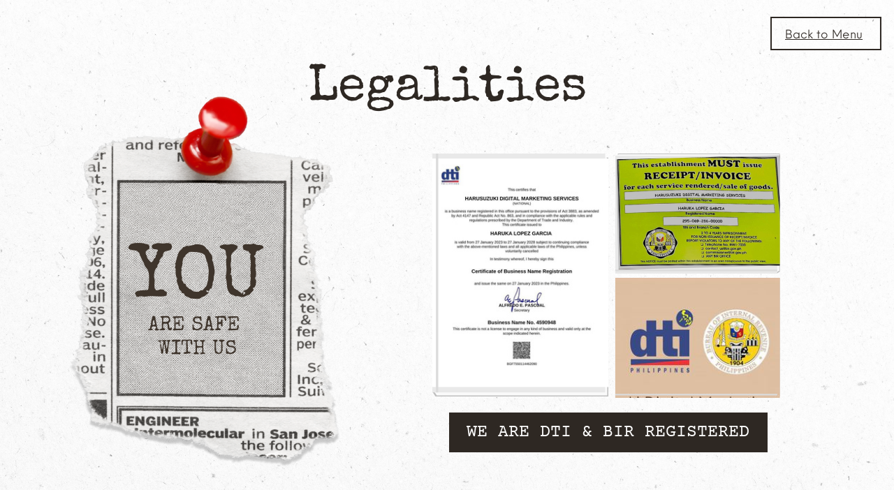

--- FILE ---
content_type: text/html
request_url: https://harusuzuki.com/legalities
body_size: 13281
content:
<!DOCTYPE html><html lang="en"><head><base href="/legalities/"><meta http-equiv="Content-Type" content="text/html; charset=utf-8" /><meta name="viewport" content="width=device-width, initial-scale=1.0" /><title>Legalities Tab</title><meta name="description" content="HaruSuzuki Digital Marketing Services is a digital marketing agency where we take brands to exponential heights." /><link rel="icon" href="26387fa4f5b1e3f7b6217b27d79bf264.png" type="image/png" sizes="16x16"><link rel="icon" href="2d0b56e7e51cf11036ad8734bdb67e2d.png" type="image/png" sizes="32x32"><link rel="apple-touch-icon" href="725b756a69a7d4c235070e51acd85560.png" sizes="180x180"><style>:root {  --ffsd: 0px;  --1vw: calc((100vw - var(--sbw, 0px)) / 100);  --1vh: var(--inner1Vh, 1vh);}@media (prefers-reduced-motion: reduce) {  .animated {    animation: none !important;  }}html {  zoom: var(--rzf, 1);  font-size: max(calc(min(var(--1vw, 1vw), 13.66px) * var(--rfso, 1)), var(--minfs, 0px));  -webkit-text-size-adjust: 100%;  scroll-behavior: smooth;}body {  font-size: calc(1rem * var(--bfso, 1));}body, html, p, ul, ol, li {  margin: 0;  padding: 0;  font-synthesis: none;  font-kerning: none;  font-variant-ligatures: none;  font-feature-settings: "kern" 0, "calt" 0, "liga" 0, "clig" 0, "dlig" 0, "hlig" 0;  font-family: unset;  -webkit-font-smoothing: subpixel-antialiased;  -moz-osx-font-smoothing: grayscale;  text-rendering: geometricprecision;  white-space: normal;}li {  text-align: unset;}a {  text-decoration: none;  color: inherit;}img {  -webkit-user-drag: none;  -moz-user-drag: none;  -o-user-drag: none;  user-drag: none;  -webkit-touch-callout: none;}@font-face {  font-family: YACgEZ1cb1Q-0;  src: url(fonts/f8f199f09526f79e87644ed227e0f651.woff2);  font-style: normal;  font-weight: 400;}@font-face {  font-family: YACgEZ1cb1Q-0;  src: url(fonts/f8f199f09526f79e87644ed227e0f651.woff2);  font-style: normal;  font-weight: 700;}@font-face {  font-family: YACgEZ1cb1Q-0;  src: url(fonts/f8f199f09526f79e87644ed227e0f651.woff2);  font-style: italic;  font-weight: 400;}@font-face {  font-family: YACgEZ1cb1Q-0;  src: url(fonts/f8f199f09526f79e87644ed227e0f651.woff2);  font-style: italic;  font-weight: 700;}@font-face {  font-family: YACgEZ1cb1Q-0;  src: url(fonts/f8f199f09526f79e87644ed227e0f651.woff2);  font-style: normal;  font-weight: 100;}@font-face {  font-family: YACgEZ1cb1Q-0;  src: url(fonts/f8f199f09526f79e87644ed227e0f651.woff2);  font-style: italic;  font-weight: 100;}@font-face {  font-family: YACgEZ1cb1Q-0;  src: url(fonts/f8f199f09526f79e87644ed227e0f651.woff2);  font-style: normal;  font-weight: 200;}@font-face {  font-family: YACgEZ1cb1Q-0;  src: url(fonts/f8f199f09526f79e87644ed227e0f651.woff2);  font-style: italic;  font-weight: 200;}@font-face {  font-family: YACgEZ1cb1Q-0;  src: url(fonts/f8f199f09526f79e87644ed227e0f651.woff2);  font-style: normal;  font-weight: 300;}@font-face {  font-family: YACgEZ1cb1Q-0;  src: url(fonts/f8f199f09526f79e87644ed227e0f651.woff2);  font-style: italic;  font-weight: 300;}@font-face {  font-family: YACgEZ1cb1Q-0;  src: url(fonts/f8f199f09526f79e87644ed227e0f651.woff2);  font-style: normal;  font-weight: 500;}@font-face {  font-family: YACgEZ1cb1Q-0;  src: url(fonts/f8f199f09526f79e87644ed227e0f651.woff2);  font-style: italic;  font-weight: 500;}@font-face {  font-family: YACgEZ1cb1Q-0;  src: url(fonts/f8f199f09526f79e87644ed227e0f651.woff2);  font-style: normal;  font-weight: 600;}@font-face {  font-family: YACgEZ1cb1Q-0;  src: url(fonts/f8f199f09526f79e87644ed227e0f651.woff2);  font-style: italic;  font-weight: 600;}@font-face {  font-family: YACgEZ1cb1Q-0;  src: url(fonts/f8f199f09526f79e87644ed227e0f651.woff2);  font-style: normal;  font-weight: 800;}@font-face {  font-family: YACgEZ1cb1Q-0;  src: url(fonts/f8f199f09526f79e87644ed227e0f651.woff2);  font-style: italic;  font-weight: 800;}@font-face {  font-family: YACgEZ1cb1Q-0;  src: url(fonts/f8f199f09526f79e87644ed227e0f651.woff2);  font-style: normal;  font-weight: 900;}@font-face {  font-family: YACgEZ1cb1Q-0;  src: url(fonts/f8f199f09526f79e87644ed227e0f651.woff2);  font-style: italic;  font-weight: 900;}@font-face {  font-family: YAFdJl36Ts4-0;  src: url(fonts/0a324e33cb87e4b80e5eba3b4c439099.woff2);  font-style: normal;  font-weight: 400;}@font-face {  font-family: YAFdJl36Ts4-0;  src: url(fonts/6081f2cde854b7804ef03ceda5706a5a.woff2);  font-style: normal;  font-weight: 700;}@font-face {  font-family: YAFdJl36Ts4-0;  src: url(fonts/0a324e33cb87e4b80e5eba3b4c439099.woff2);  font-style: italic;  font-weight: 400;}@font-face {  font-family: YAFdJl36Ts4-0;  src: url(fonts/6081f2cde854b7804ef03ceda5706a5a.woff2);  font-style: italic;  font-weight: 700;}@font-face {  font-family: YAFdJl36Ts4-0;  src: url(fonts/0a324e33cb87e4b80e5eba3b4c439099.woff2);  font-style: normal;  font-weight: 100;}@font-face {  font-family: YAFdJl36Ts4-0;  src: url(fonts/0a324e33cb87e4b80e5eba3b4c439099.woff2);  font-style: italic;  font-weight: 100;}@font-face {  font-family: YAFdJl36Ts4-0;  src: url(fonts/0a324e33cb87e4b80e5eba3b4c439099.woff2);  font-style: normal;  font-weight: 200;}@font-face {  font-family: YAFdJl36Ts4-0;  src: url(fonts/0a324e33cb87e4b80e5eba3b4c439099.woff2);  font-style: italic;  font-weight: 200;}@font-face {  font-family: YAFdJl36Ts4-0;  src: url(fonts/0a324e33cb87e4b80e5eba3b4c439099.woff2);  font-style: normal;  font-weight: 300;}@font-face {  font-family: YAFdJl36Ts4-0;  src: url(fonts/0a324e33cb87e4b80e5eba3b4c439099.woff2);  font-style: italic;  font-weight: 300;}@font-face {  font-family: YAFdJl36Ts4-0;  src: url(fonts/0a324e33cb87e4b80e5eba3b4c439099.woff2);  font-style: normal;  font-weight: 500;}@font-face {  font-family: YAFdJl36Ts4-0;  src: url(fonts/0a324e33cb87e4b80e5eba3b4c439099.woff2);  font-style: italic;  font-weight: 500;}@font-face {  font-family: YAFdJl36Ts4-0;  src: url(fonts/6081f2cde854b7804ef03ceda5706a5a.woff2);  font-style: normal;  font-weight: 600;}@font-face {  font-family: YAFdJl36Ts4-0;  src: url(fonts/6081f2cde854b7804ef03ceda5706a5a.woff2);  font-style: italic;  font-weight: 600;}@font-face {  font-family: YAFdJl36Ts4-0;  src: url(fonts/6081f2cde854b7804ef03ceda5706a5a.woff2);  font-style: normal;  font-weight: 800;}@font-face {  font-family: YAFdJl36Ts4-0;  src: url(fonts/6081f2cde854b7804ef03ceda5706a5a.woff2);  font-style: italic;  font-weight: 800;}@font-face {  font-family: YAFdJl36Ts4-0;  src: url(fonts/6081f2cde854b7804ef03ceda5706a5a.woff2);  font-style: normal;  font-weight: 900;}@font-face {  font-family: YAFdJl36Ts4-0;  src: url(fonts/6081f2cde854b7804ef03ceda5706a5a.woff2);  font-style: italic;  font-weight: 900;}@font-face {  font-family: YAFdJt8dAY0-0;  src: url(fonts/226618464330c99b64fcaf1d7142c1e7.woff2);  font-style: normal;  font-weight: 400;}@font-face {  font-family: YAFdJt8dAY0-0;  src: url(fonts/226618464330c99b64fcaf1d7142c1e7.woff2);  font-style: normal;  font-weight: 700;}@font-face {  font-family: YAFdJt8dAY0-0;  src: url(fonts/226618464330c99b64fcaf1d7142c1e7.woff2);  font-style: italic;  font-weight: 400;}@font-face {  font-family: YAFdJt8dAY0-0;  src: url(fonts/226618464330c99b64fcaf1d7142c1e7.woff2);  font-style: italic;  font-weight: 700;}@font-face {  font-family: YAFdJt8dAY0-0;  src: url(fonts/226618464330c99b64fcaf1d7142c1e7.woff2);  font-style: normal;  font-weight: 100;}@font-face {  font-family: YAFdJt8dAY0-0;  src: url(fonts/226618464330c99b64fcaf1d7142c1e7.woff2);  font-style: italic;  font-weight: 100;}@font-face {  font-family: YAFdJt8dAY0-0;  src: url(fonts/226618464330c99b64fcaf1d7142c1e7.woff2);  font-style: normal;  font-weight: 200;}@font-face {  font-family: YAFdJt8dAY0-0;  src: url(fonts/226618464330c99b64fcaf1d7142c1e7.woff2);  font-style: italic;  font-weight: 200;}@font-face {  font-family: YAFdJt8dAY0-0;  src: url(fonts/226618464330c99b64fcaf1d7142c1e7.woff2);  font-style: normal;  font-weight: 300;}@font-face {  font-family: YAFdJt8dAY0-0;  src: url(fonts/226618464330c99b64fcaf1d7142c1e7.woff2);  font-style: italic;  font-weight: 300;}@font-face {  font-family: YAFdJt8dAY0-0;  src: url(fonts/226618464330c99b64fcaf1d7142c1e7.woff2);  font-style: normal;  font-weight: 500;}@font-face {  font-family: YAFdJt8dAY0-0;  src: url(fonts/226618464330c99b64fcaf1d7142c1e7.woff2);  font-style: italic;  font-weight: 500;}@font-face {  font-family: YAFdJt8dAY0-0;  src: url(fonts/226618464330c99b64fcaf1d7142c1e7.woff2);  font-style: normal;  font-weight: 600;}@font-face {  font-family: YAFdJt8dAY0-0;  src: url(fonts/226618464330c99b64fcaf1d7142c1e7.woff2);  font-style: italic;  font-weight: 600;}@font-face {  font-family: YAFdJt8dAY0-0;  src: url(fonts/226618464330c99b64fcaf1d7142c1e7.woff2);  font-style: normal;  font-weight: 800;}@font-face {  font-family: YAFdJt8dAY0-0;  src: url(fonts/226618464330c99b64fcaf1d7142c1e7.woff2);  font-style: italic;  font-weight: 800;}@font-face {  font-family: YAFdJt8dAY0-0;  src: url(fonts/226618464330c99b64fcaf1d7142c1e7.woff2);  font-style: normal;  font-weight: 900;}@font-face {  font-family: YAFdJt8dAY0-0;  src: url(fonts/226618464330c99b64fcaf1d7142c1e7.woff2);  font-style: italic;  font-weight: 900;}@font-face {  font-family: YACgEYVlm9Q-0;  src: url(fonts/47a09e8e01d20c565e32f3eba569c016.woff2);  font-style: normal;  font-weight: 400;}@font-face {  font-family: YACgEYVlm9Q-0;  src: url(fonts/47a09e8e01d20c565e32f3eba569c016.woff2);  font-style: normal;  font-weight: 700;}@font-face {  font-family: YACgEYVlm9Q-0;  src: url(fonts/47a09e8e01d20c565e32f3eba569c016.woff2);  font-style: italic;  font-weight: 400;}@font-face {  font-family: YACgEYVlm9Q-0;  src: url(fonts/47a09e8e01d20c565e32f3eba569c016.woff2);  font-style: italic;  font-weight: 700;}@font-face {  font-family: YACgEYVlm9Q-0;  src: url(fonts/47a09e8e01d20c565e32f3eba569c016.woff2);  font-style: normal;  font-weight: 100;}@font-face {  font-family: YACgEYVlm9Q-0;  src: url(fonts/47a09e8e01d20c565e32f3eba569c016.woff2);  font-style: italic;  font-weight: 100;}@font-face {  font-family: YACgEYVlm9Q-0;  src: url(fonts/47a09e8e01d20c565e32f3eba569c016.woff2);  font-style: normal;  font-weight: 200;}@font-face {  font-family: YACgEYVlm9Q-0;  src: url(fonts/47a09e8e01d20c565e32f3eba569c016.woff2);  font-style: italic;  font-weight: 200;}@font-face {  font-family: YACgEYVlm9Q-0;  src: url(fonts/47a09e8e01d20c565e32f3eba569c016.woff2);  font-style: normal;  font-weight: 300;}@font-face {  font-family: YACgEYVlm9Q-0;  src: url(fonts/47a09e8e01d20c565e32f3eba569c016.woff2);  font-style: italic;  font-weight: 300;}@font-face {  font-family: YACgEYVlm9Q-0;  src: url(fonts/47a09e8e01d20c565e32f3eba569c016.woff2);  font-style: normal;  font-weight: 500;}@font-face {  font-family: YACgEYVlm9Q-0;  src: url(fonts/47a09e8e01d20c565e32f3eba569c016.woff2);  font-style: italic;  font-weight: 500;}@font-face {  font-family: YACgEYVlm9Q-0;  src: url(fonts/47a09e8e01d20c565e32f3eba569c016.woff2);  font-style: normal;  font-weight: 600;}@font-face {  font-family: YACgEYVlm9Q-0;  src: url(fonts/47a09e8e01d20c565e32f3eba569c016.woff2);  font-style: italic;  font-weight: 600;}@font-face {  font-family: YACgEYVlm9Q-0;  src: url(fonts/47a09e8e01d20c565e32f3eba569c016.woff2);  font-style: normal;  font-weight: 800;}@font-face {  font-family: YACgEYVlm9Q-0;  src: url(fonts/47a09e8e01d20c565e32f3eba569c016.woff2);  font-style: italic;  font-weight: 800;}@font-face {  font-family: YACgEYVlm9Q-0;  src: url(fonts/47a09e8e01d20c565e32f3eba569c016.woff2);  font-style: normal;  font-weight: 900;}@font-face {  font-family: YACgEYVlm9Q-0;  src: url(fonts/47a09e8e01d20c565e32f3eba569c016.woff2);  font-style: italic;  font-weight: 900;}@font-face {  font-family: YAD1aFjegN8-0;  src: url(fonts/73501719fef6ca36375fbc5f1075ebc9.woff2);  font-style: normal;  font-weight: 400;}@font-face {  font-family: YAD1aFjegN8-0;  src: url(fonts/73501719fef6ca36375fbc5f1075ebc9.woff2);  font-style: normal;  font-weight: 700;}@font-face {  font-family: YAD1aFjegN8-0;  src: url(fonts/73501719fef6ca36375fbc5f1075ebc9.woff2);  font-style: italic;  font-weight: 400;}@font-face {  font-family: YAD1aFjegN8-0;  src: url(fonts/73501719fef6ca36375fbc5f1075ebc9.woff2);  font-style: italic;  font-weight: 700;}@font-face {  font-family: YAD1aFjegN8-0;  src: url(fonts/73501719fef6ca36375fbc5f1075ebc9.woff2);  font-style: normal;  font-weight: 100;}@font-face {  font-family: YAD1aFjegN8-0;  src: url(fonts/73501719fef6ca36375fbc5f1075ebc9.woff2);  font-style: italic;  font-weight: 100;}@font-face {  font-family: YAD1aFjegN8-0;  src: url(fonts/73501719fef6ca36375fbc5f1075ebc9.woff2);  font-style: normal;  font-weight: 200;}@font-face {  font-family: YAD1aFjegN8-0;  src: url(fonts/73501719fef6ca36375fbc5f1075ebc9.woff2);  font-style: italic;  font-weight: 200;}@font-face {  font-family: YAD1aFjegN8-0;  src: url(fonts/73501719fef6ca36375fbc5f1075ebc9.woff2);  font-style: normal;  font-weight: 300;}@font-face {  font-family: YAD1aFjegN8-0;  src: url(fonts/73501719fef6ca36375fbc5f1075ebc9.woff2);  font-style: italic;  font-weight: 300;}@font-face {  font-family: YAD1aFjegN8-0;  src: url(fonts/73501719fef6ca36375fbc5f1075ebc9.woff2);  font-style: normal;  font-weight: 500;}@font-face {  font-family: YAD1aFjegN8-0;  src: url(fonts/73501719fef6ca36375fbc5f1075ebc9.woff2);  font-style: italic;  font-weight: 500;}@font-face {  font-family: YAD1aFjegN8-0;  src: url(fonts/73501719fef6ca36375fbc5f1075ebc9.woff2);  font-style: normal;  font-weight: 600;}@font-face {  font-family: YAD1aFjegN8-0;  src: url(fonts/73501719fef6ca36375fbc5f1075ebc9.woff2);  font-style: italic;  font-weight: 600;}@font-face {  font-family: YAD1aFjegN8-0;  src: url(fonts/73501719fef6ca36375fbc5f1075ebc9.woff2);  font-style: normal;  font-weight: 800;}@font-face {  font-family: YAD1aFjegN8-0;  src: url(fonts/73501719fef6ca36375fbc5f1075ebc9.woff2);  font-style: italic;  font-weight: 800;}@font-face {  font-family: YAD1aFjegN8-0;  src: url(fonts/73501719fef6ca36375fbc5f1075ebc9.woff2);  font-style: normal;  font-weight: 900;}@font-face {  font-family: YAD1aFjegN8-0;  src: url(fonts/73501719fef6ca36375fbc5f1075ebc9.woff2);  font-style: italic;  font-weight: 900;}@media (max-width: 375px) {  #HXYRkjU796fbpTWQ {    grid-area: 2 / 2 / 3 / 3;    position: relative;  }  #aFx9lyttm1dWhK7N {    grid-template-columns: 0 100%;    grid-template-rows: 0 100%;  }  #VJQHGgmqwQ88pvZs {    grid-area: 2 / 2 / 5 / 5;    position: relative;  }  #kP28JBdgnSYWcVXz {    font-size: calc(1.30068082em - var(--ffsd));  }  #O7z0q8vGW2X7UO2S {    --first-font-size: 1.30068082em;    --last-font-size: var(--first-font-size);    margin-top: calc(var(--first-font-size) * -0.1);    margin-bottom: calc(var(--last-font-size) * -0.1);  }  #F8WGDVqkSurBAokT {    min-width: 9.23421467rem;  }  #qXwG5HAvRDCHJEQt {    grid-area: 3 / 3 / 4 / 4;    position: relative;  }  #Co8XSYGjwDQX5B5k {    grid-template-columns: 0 1.68108924rem 9.10088133rem 1.68108924rem;    grid-template-rows: 0 minmax(1.09630483rem, max-content) minmax(1.49681845rem, max-content) minmax(1.14855628rem, max-content);  }  #ja0wztLilsW7sZhq {    grid-template-columns: 0 12.46305982rem;    grid-template-rows: 0 minmax(3.74167956rem, max-content);  }  #JRSBs1u5MEoL2s7N {    grid-area: 2 / 10 / 3 / 14;    position: relative;  }  #MDRBcNa5uxpcnawD {    font-size: calc(5.63589312em - var(--ffsd));  }  #k8cDuixgF6ygtWeU {    --first-font-size: 5.63589312em;    --last-font-size: var(--first-font-size);    margin-top: calc(var(--first-font-size) * 0.175);    margin-bottom: calc(var(--last-font-size) * 0.175);  }  #JMN2miQIAiIT2jCj {    min-width: 100.13333333rem;  }  #YMuZAuWYgV7H6WGu {    grid-area: 4 / 2 / 6 / 15;    position: relative;  }  #XLS52CoqVcD4Sorm {    grid-area: 2 / 2 / 7 / 7;    position: relative;  }  #D4nUiuKsNwnFiTYm {    font-size: calc(8.39726161em - var(--ffsd));  }  #X91F00P6SwOyZxde {    --first-font-size: 8.39726161em;    --last-font-size: var(--first-font-size);    margin-top: 0;    margin-bottom: 0;  }  #tgo7uMtzdqIU7J7z {    min-width: 26.0056472rem;  }  #MaOQCynZLwv16RlF {    grid-area: 3 / 3 / 5 / 6;    position: relative;  }  #PZIzH5G5hYTxdwYI {    font-size: calc(2.29721083em - var(--ffsd));  }  #E2oZ0G2o4sWrikZP {    --first-font-size: 2.29721083em;    --last-font-size: var(--first-font-size);    margin-top: 0;    margin-bottom: 0;  }  #cyOxySxgUQSlDM9P {    min-width: 12.02813658rem;  }  #HHhnYZXd1JwMBokz {    grid-area: 4 / 4 / 6 / 5;    position: relative;  }  #X978Rccw9vteObKL {    grid-template-columns: 0 6.88610534rem 6.98875531rem 11.89480325rem 6.98875531rem 6.88610534rem;    grid-template-rows: 0 minmax(18.77428658rem, max-content) minmax(8.70615587rem, max-content) minmax(1.33112325rem, max-content) minmax(4.08615347rem, max-content) minmax(13.3057995rem, max-content);  }  #eujDEIOdSm6EYvDA {    grid-template-columns: 0 39.64452455rem;    grid-template-rows: 0 minmax(46.20351867rem, max-content);  }  #B7R9UHmZgPQtntUh {    grid-area: 5 / 3 / 14 / 4;    position: relative;  }  #R7nddp2tjIhPP8C4 {    grid-area: 7 / 5 / 9 / 7;    position: relative;  }  #VuBMrazaZ8D5Qmpx {    grid-area: 2 / 2 / 3 / 4;    position: relative;    margin-left: 0%;    margin-right: 0%;    margin-bottom: -18.80136986%;    margin-top: -18.80136986%;  }  #zWVqUUaMKkJvdEZn {    grid-area: 4 / 3 / 5 / 5;    position: relative;    margin-left: 0%;    margin-right: 0%;    margin-bottom: -18.80136986%;    margin-top: -18.80136986%;  }  #dEJllvZ6kQmI1tQw {    grid-template-columns: 2.52266309rem 0 13.41744305rem 0 2.52266309rem;    grid-template-rows: 0 minmax(13.41744305rem, max-content) minmax(0.4545811rem, max-content) minmax(13.41744305rem, max-content);  }  #StMrYUQpdRZfTaWw {    grid-area: 8 / 8 / 10 / 11;    position: relative;  }  #jJ0D2ztza4xUjD8J {    grid-area: 2 / 2 / 5 / 5;    position: relative;  }  #kcuU7rM2uIkcQBOq {    font-size: calc(1.97831625em - var(--ffsd));  }  #gtdU42RgWiZBRnk7 {    --first-font-size: 1.97831625em;    --last-font-size: var(--first-font-size);    margin-top: 0;    margin-bottom: 0;  }  #uiD9XvoC2p9se92Q {    min-width: 33.62478642rem;  }  #QbQ6BoPITyahRT7f {    grid-area: 3 / 3 / 4 / 4;    position: relative;  }  #ZLVJliGc8tfNYMSh {    grid-template-columns: 0 1.03438899rem 33.49145308rem 1.07031221rem;    grid-template-rows: 0 minmax(1.12728088rem, max-content) minmax(2.34260615rem, max-content) minmax(0.98376984rem, max-content);  }  #BKFKpANrqiZbylRe {    grid-template-columns: 0 35.59615429rem;    grid-template-rows: 0 minmax(4.45365687rem, max-content);  }  #PYXx550pYcg8nao4 {    grid-area: 11 / 6 / 12 / 9;    position: relative;  }  #SVndDCikombiREc3 {    font-size: calc(0.62469497em - var(--ffsd));  }  #NzxEzkZagDV6ToBE {    --first-font-size: 0.62469497em;    --last-font-size: var(--first-font-size);    transform: translateX(calc(var(--first-font-size) * -0.03985674));    margin-top: calc(var(--first-font-size) * 0.06);    margin-bottom: calc(var(--last-font-size) * 0.06);  }  #X7xh0DsWWGEuSn1b {    min-width: 1.54783295rem;  }  #PEjOSA2vb71CTfM0 {    grid-area: 13 / 12 / 15 / 13;    position: relative;  }  #qrNWXsgjyzQEKHhB {    grid-template-columns: 0 2.2355671rem 39.64452455rem 6.44216691rem 1.91170168rem 17.79807714rem 0.76980958rem 17.02826757rem 0.30682914rem 1.12767254rem 6.42022129rem 1.41449962rem 3.50066638rem 1.39999651rem;    grid-template-rows: minmax(1.8805752rem, max-content) minmax(3.74167956rem, max-content) minmax(1.0129245rem, max-content) minmax(1.04827348rem, max-content) minmax(5.68270786rem, max-content) minmax(3.85845365rem, max-content) 0 minmax(27.12119565rem, max-content) minmax(0.16827154rem, max-content) minmax(1.63255451rem, max-content) minmax(4.45365687rem, max-content) minmax(2.57435815rem, max-content) minmax(0.71232044rem, max-content) minmax(0.32397638rem, max-content) minmax(2.01159979rem, max-content);  }  #DuG7fhcV1dggjjT6 {    min-height: calc(50 * var(--1vh, 1vh));  }  #G6r8ydvjyzprtGN3 {    grid-area: 2 / 2 / 3 / 3;    position: relative;  }  #VZYbu01UMYVUHw4w {    grid-template-columns: 0 100%;    grid-template-rows: 0 100%;  }  #WjNbDrhQNF8krWFp {    grid-area: 2 / 2 / 12 / 3;    position: relative;    clip-path: polygon(calc(63.69607846% + 0%) calc((0.22920669 * 18.67166291rem) + 0%), calc(100% - (0% + 0%)) calc((0.22920669 * 18.67166291rem) + 0%), calc(100% - (0% + 0%)) calc(100% - ((0.43850626 * 18.67166291rem) + 0%)), calc(63.69607846% + 0%) calc(100% - ((0.43850626 * 18.67166291rem) + 0%)));    margin-left: -175.45233615%;    margin-right: 0%;    margin-bottom: -43.85062601%;    margin-top: -22.92066889%;  }  #qH2QQJ76MkxJ2bfM {    font-size: calc(4.36166911em - var(--ffsd));  }  #CmMbKFK2mJos1zvs {    --first-font-size: 4.36166911em;    --last-font-size: var(--first-font-size);    margin-top: calc(var(--first-font-size) * -0.15);    margin-bottom: calc(var(--last-font-size) * -0.15);  }  #cIS4UmDB0LCWd7Ia {    min-width: 53.04070278rem;  }  #m3HqN1jQ1CZLkMuZ {    grid-area: 4 / 4 / 5 / 11;    position: relative;  }  #I040y2WaGJV01yue {    stroke-width: calc(100rem * 2.745241581259151 / 375.0);  }  #qbdxTzEAeR5w40Nw {    grid-area: 2 / 2 / 5 / 5;    position: relative;  }  #odFn1p51pTV6Agar {    font-size: calc(2.08231332em - var(--ffsd));  }  #tD3PXX7VCuEBstfl {    --first-font-size: 2.08231332em;    --last-font-size: var(--first-font-size);    margin-top: calc(var(--first-font-size) * -0.1);    margin-bottom: calc(var(--last-font-size) * -0.1);  }  #gVGXMJPhAaSHq1km {    min-width: 16.40358764rem;  }  #Dn3juOLwV22mi4IJ {    grid-area: 3 / 3 / 4 / 4;    position: relative;  }  #wN1tn2NRyLrzxn9W {    grid-template-columns: 0 2.00136428rem 16.27025431rem 2.00136428rem;    grid-template-rows: 0 minmax(1.44026914rem, max-content) minmax(2.51179502rem, max-content) minmax(1.48697432rem, max-content);  }  #yvCixo32K0tur3JA {    grid-template-columns: 0 20.27298286rem;    grid-template-rows: 0 minmax(5.43903848rem, max-content);  }  #FdmglrF11M1RByNU {    grid-area: 6 / 6 / 7 / 9;    position: relative;  }  #EjbW8EcxLbovLK9I {    font-size: calc(2.33658858em - var(--ffsd));  }  #XedeStUpOrN9ZgPX {    --first-font-size: 2.33658858em;    --last-font-size: var(--first-font-size);    margin-top: calc(var(--first-font-size) * -0.15);    margin-bottom: calc(var(--last-font-size) * -0.15);  }  #YVgmDcY1Jcy7WQwz {    min-width: 39.98959905rem;  }  #BOlJTMNrJWMHQ70W {    grid-area: 8 / 5 / 9 / 10;    position: relative;  }  #xNHoPbJtw1UrlrF5 {    grid-area: 2 / 2 / 4 / 3;    position: relative;  }  #yFkf2bJibpENxNCw {    grid-area: 3 / 4 / 5 / 5;    position: relative;  }  #oAESoRVxxS1NioOI {    grid-template-columns: 0 4.98737083rem 1.87750964rem 4.8954489rem;    grid-template-rows: 0 minmax(0.09192193rem, max-content) minmax(4.8954489rem, max-content) 0;  }  #MWy6nL1XOIsbgxaN {    grid-area: 10 / 7 / 11 / 8;    position: relative;  }  #bRM7siZIZayLCVEP {    grid-area: 3 / 12 / 13 / 13;    position: relative;    clip-path: polygon(calc(0% + 0%) calc((0.16040688 * 20.14995449rem) + 0%), calc(100% - (60.82178806% + 0%)) calc((0.16040688 * 20.14995449rem) + 0%), calc(100% - (60.82178806% + 0%)) calc(100% - ((0.45831963 * 20.14995449rem) + 0%)), calc(0% + 0%) calc(100% - ((0.45831963 * 20.14995449rem) + 0%)));    margin-left: 0%;    margin-right: -155.24390992%;    margin-bottom: -45.83196297%;    margin-top: -16.04068846%;  }  #mXUwam2O28uFtCd9 {    grid-template-columns: 0 18.67166291rem 4.87465236rem 6.52555186rem 9.79164143rem 4.25632675rem 11.76032937rem 4.25632675rem 9.79164143rem 6.52555186rem 3.39636079rem 20.14995449rem;    grid-template-rows: 0 0 minmax(14.49593089rem, max-content) minmax(5.20687262rem, max-content) minmax(2.9694318rem, max-content) minmax(5.43903848rem, max-content) minmax(3.00146413rem, max-content) minmax(9.62113177rem, max-content) minmax(3.14863849rem, max-content) minmax(4.98737083rem, max-content) minmax(7.35266857rem, max-content) 0;  }  #l08Uh26rqyySKLHY {    min-height: calc(50 * var(--1vh, 1vh));  }}@media (min-width: 375.05px) and (max-width: 480px) {  #HXYRkjU796fbpTWQ {    grid-area: 2 / 2 / 3 / 3;    position: relative;  }  #aFx9lyttm1dWhK7N {    grid-template-columns: 0 100%;    grid-template-rows: 0 100%;  }  #VJQHGgmqwQ88pvZs {    grid-area: 2 / 2 / 5 / 5;    position: relative;  }  #kP28JBdgnSYWcVXz {    font-size: calc(1.30068082em - var(--ffsd));  }  #O7z0q8vGW2X7UO2S {    --first-font-size: 1.30068082em;    --last-font-size: var(--first-font-size);    margin-top: calc(var(--first-font-size) * -0.1);    margin-bottom: calc(var(--last-font-size) * -0.1);  }  #F8WGDVqkSurBAokT {    min-width: 9.205048rem;  }  #qXwG5HAvRDCHJEQt {    grid-area: 3 / 3 / 4 / 4;    position: relative;  }  #Co8XSYGjwDQX5B5k {    grid-template-columns: 0 1.68108924rem 9.10088133rem 1.68108924rem;    grid-template-rows: 0 minmax(1.09630483rem, max-content) minmax(1.49681845rem, max-content) minmax(1.14855628rem, max-content);  }  #ja0wztLilsW7sZhq {    grid-template-columns: 0 12.46305982rem;    grid-template-rows: 0 minmax(3.74167956rem, max-content);  }  #JRSBs1u5MEoL2s7N {    grid-area: 2 / 10 / 3 / 14;    position: relative;  }  #MDRBcNa5uxpcnawD {    font-size: calc(5.63589312em - var(--ffsd));  }  #k8cDuixgF6ygtWeU {    --first-font-size: 5.63589312em;    --last-font-size: var(--first-font-size);    margin-top: calc(var(--first-font-size) * 0.175);    margin-bottom: calc(var(--last-font-size) * 0.175);  }  #JMN2miQIAiIT2jCj {    min-width: 100.10416667rem;  }  #YMuZAuWYgV7H6WGu {    grid-area: 4 / 2 / 6 / 15;    position: relative;  }  #XLS52CoqVcD4Sorm {    grid-area: 2 / 2 / 7 / 7;    position: relative;  }  #D4nUiuKsNwnFiTYm {    font-size: calc(8.39726161em - var(--ffsd));  }  #X91F00P6SwOyZxde {    --first-font-size: 8.39726161em;    --last-font-size: var(--first-font-size);    margin-top: 0;    margin-bottom: 0;  }  #tgo7uMtzdqIU7J7z {    min-width: 25.97648054rem;  }  #MaOQCynZLwv16RlF {    grid-area: 3 / 3 / 5 / 6;    position: relative;  }  #PZIzH5G5hYTxdwYI {    font-size: calc(2.29721083em - var(--ffsd));  }  #E2oZ0G2o4sWrikZP {    --first-font-size: 2.29721083em;    --last-font-size: var(--first-font-size);    margin-top: 0;    margin-bottom: 0;  }  #cyOxySxgUQSlDM9P {    min-width: 11.99896991rem;  }  #HHhnYZXd1JwMBokz {    grid-area: 4 / 4 / 6 / 5;    position: relative;  }  #X978Rccw9vteObKL {    grid-template-columns: 0 6.88610534rem 6.98875531rem 11.89480325rem 6.98875531rem 6.88610534rem;    grid-template-rows: 0 minmax(18.77428658rem, max-content) minmax(8.70615587rem, max-content) minmax(1.33112325rem, max-content) minmax(4.08615347rem, max-content) minmax(13.3057995rem, max-content);  }  #eujDEIOdSm6EYvDA {    grid-template-columns: 0 39.64452455rem;    grid-template-rows: 0 minmax(46.20351867rem, max-content);  }  #B7R9UHmZgPQtntUh {    grid-area: 5 / 3 / 14 / 4;    position: relative;  }  #R7nddp2tjIhPP8C4 {    grid-area: 7 / 5 / 9 / 7;    position: relative;  }  #VuBMrazaZ8D5Qmpx {    grid-area: 2 / 2 / 3 / 4;    position: relative;    margin-left: 0%;    margin-right: 0%;    margin-bottom: -18.80136986%;    margin-top: -18.80136986%;  }  #zWVqUUaMKkJvdEZn {    grid-area: 4 / 3 / 5 / 5;    position: relative;    margin-left: 0%;    margin-right: 0%;    margin-bottom: -18.80136986%;    margin-top: -18.80136986%;  }  #dEJllvZ6kQmI1tQw {    grid-template-columns: 2.52266309rem 0 13.41744305rem 0 2.52266309rem;    grid-template-rows: 0 minmax(13.41744305rem, max-content) minmax(0.4545811rem, max-content) minmax(13.41744305rem, max-content);  }  #StMrYUQpdRZfTaWw {    grid-area: 8 / 8 / 10 / 11;    position: relative;  }  #jJ0D2ztza4xUjD8J {    grid-area: 2 / 2 / 5 / 5;    position: relative;  }  #kcuU7rM2uIkcQBOq {    font-size: calc(1.97831625em - var(--ffsd));  }  #gtdU42RgWiZBRnk7 {    --first-font-size: 1.97831625em;    --last-font-size: var(--first-font-size);    margin-top: 0;    margin-bottom: 0;  }  #uiD9XvoC2p9se92Q {    min-width: 33.59561975rem;  }  #QbQ6BoPITyahRT7f {    grid-area: 3 / 3 / 4 / 4;    position: relative;  }  #ZLVJliGc8tfNYMSh {    grid-template-columns: 0 1.03438899rem 33.49145308rem 1.07031221rem;    grid-template-rows: 0 minmax(1.12728088rem, max-content) minmax(2.34260615rem, max-content) minmax(0.98376984rem, max-content);  }  #BKFKpANrqiZbylRe {    grid-template-columns: 0 35.59615429rem;    grid-template-rows: 0 minmax(4.45365687rem, max-content);  }  #PYXx550pYcg8nao4 {    grid-area: 11 / 6 / 12 / 9;    position: relative;  }  #SVndDCikombiREc3 {    font-size: calc(0.62469497em - var(--ffsd));  }  #NzxEzkZagDV6ToBE {    --first-font-size: 0.62469497em;    --last-font-size: var(--first-font-size);    transform: translateX(calc(var(--first-font-size) * -0.03985674));    margin-top: calc(var(--first-font-size) * 0.06);    margin-bottom: calc(var(--last-font-size) * 0.06);  }  #X7xh0DsWWGEuSn1b {    min-width: 1.51866628rem;  }  #PEjOSA2vb71CTfM0 {    grid-area: 13 / 12 / 15 / 13;    position: relative;  }  #qrNWXsgjyzQEKHhB {    grid-template-columns: 0 2.2355671rem 39.64452455rem 6.44216691rem 1.91170168rem 17.79807714rem 0.76980958rem 17.02826757rem 0.30682914rem 1.12767254rem 6.42022129rem 1.41449962rem 3.50066638rem 1.39999651rem;    grid-template-rows: minmax(1.8805752rem, max-content) minmax(3.74167956rem, max-content) minmax(1.0129245rem, max-content) minmax(1.04827348rem, max-content) minmax(5.68270786rem, max-content) minmax(3.85845365rem, max-content) 0 minmax(27.12119565rem, max-content) minmax(0.16827154rem, max-content) minmax(1.63255451rem, max-content) minmax(4.45365687rem, max-content) minmax(2.57435815rem, max-content) minmax(0.71232044rem, max-content) minmax(0.32397638rem, max-content) minmax(2.01159979rem, max-content);  }  #DuG7fhcV1dggjjT6 {    min-height: calc(50 * var(--1vh, 1vh));  }  #G6r8ydvjyzprtGN3 {    grid-area: 2 / 2 / 3 / 3;    position: relative;  }  #VZYbu01UMYVUHw4w {    grid-template-columns: 0 100%;    grid-template-rows: 0 100%;  }  #WjNbDrhQNF8krWFp {    grid-area: 2 / 2 / 12 / 3;    position: relative;    clip-path: polygon(calc(63.69607846% + 0%) calc((0.22920669 * 18.67166291rem) + 0%), calc(100% - (0% + 0%)) calc((0.22920669 * 18.67166291rem) + 0%), calc(100% - (0% + 0%)) calc(100% - ((0.43850626 * 18.67166291rem) + 0%)), calc(63.69607846% + 0%) calc(100% - ((0.43850626 * 18.67166291rem) + 0%)));    margin-left: -175.45233615%;    margin-right: 0%;    margin-bottom: -43.85062601%;    margin-top: -22.92066889%;  }  #qH2QQJ76MkxJ2bfM {    font-size: calc(4.36166911em - var(--ffsd));  }  #CmMbKFK2mJos1zvs {    --first-font-size: 4.36166911em;    --last-font-size: var(--first-font-size);    margin-top: calc(var(--first-font-size) * -0.15);    margin-bottom: calc(var(--last-font-size) * -0.15);  }  #cIS4UmDB0LCWd7Ia {    min-width: 53.01153611rem;  }  #m3HqN1jQ1CZLkMuZ {    grid-area: 4 / 4 / 5 / 11;    position: relative;  }  #I040y2WaGJV01yue {    stroke-width: calc(100rem * 3.5139092240117127 / 480.0);  }  #qbdxTzEAeR5w40Nw {    grid-area: 2 / 2 / 5 / 5;    position: relative;  }  #odFn1p51pTV6Agar {    font-size: calc(2.08231332em - var(--ffsd));  }  #tD3PXX7VCuEBstfl {    --first-font-size: 2.08231332em;    --last-font-size: var(--first-font-size);    margin-top: calc(var(--first-font-size) * -0.1);    margin-bottom: calc(var(--last-font-size) * -0.1);  }  #gVGXMJPhAaSHq1km {    min-width: 16.37442098rem;  }  #Dn3juOLwV22mi4IJ {    grid-area: 3 / 3 / 4 / 4;    position: relative;  }  #wN1tn2NRyLrzxn9W {    grid-template-columns: 0 2.00136428rem 16.27025431rem 2.00136428rem;    grid-template-rows: 0 minmax(1.44026914rem, max-content) minmax(2.51179502rem, max-content) minmax(1.48697432rem, max-content);  }  #yvCixo32K0tur3JA {    grid-template-columns: 0 20.27298286rem;    grid-template-rows: 0 minmax(5.43903848rem, max-content);  }  #FdmglrF11M1RByNU {    grid-area: 6 / 6 / 7 / 9;    position: relative;  }  #EjbW8EcxLbovLK9I {    font-size: calc(2.33658858em - var(--ffsd));  }  #XedeStUpOrN9ZgPX {    --first-font-size: 2.33658858em;    --last-font-size: var(--first-font-size);    margin-top: calc(var(--first-font-size) * -0.15);    margin-bottom: calc(var(--last-font-size) * -0.15);  }  #YVgmDcY1Jcy7WQwz {    min-width: 39.96043239rem;  }  #BOlJTMNrJWMHQ70W {    grid-area: 8 / 5 / 9 / 10;    position: relative;  }  #xNHoPbJtw1UrlrF5 {    grid-area: 2 / 2 / 4 / 3;    position: relative;  }  #yFkf2bJibpENxNCw {    grid-area: 3 / 4 / 5 / 5;    position: relative;  }  #oAESoRVxxS1NioOI {    grid-template-columns: 0 4.98737083rem 1.87750964rem 4.8954489rem;    grid-template-rows: 0 minmax(0.09192193rem, max-content) minmax(4.8954489rem, max-content) 0;  }  #MWy6nL1XOIsbgxaN {    grid-area: 10 / 7 / 11 / 8;    position: relative;  }  #bRM7siZIZayLCVEP {    grid-area: 3 / 12 / 13 / 13;    position: relative;    clip-path: polygon(calc(0% + 0%) calc((0.16040688 * 20.14995449rem) + 0%), calc(100% - (60.82178806% + 0%)) calc((0.16040688 * 20.14995449rem) + 0%), calc(100% - (60.82178806% + 0%)) calc(100% - ((0.45831963 * 20.14995449rem) + 0%)), calc(0% + 0%) calc(100% - ((0.45831963 * 20.14995449rem) + 0%)));    margin-left: 0%;    margin-right: -155.24390992%;    margin-bottom: -45.83196297%;    margin-top: -16.04068846%;  }  #mXUwam2O28uFtCd9 {    grid-template-columns: 0 18.67166291rem 4.87465236rem 6.52555186rem 9.79164143rem 4.25632675rem 11.76032937rem 4.25632675rem 9.79164143rem 6.52555186rem 3.39636079rem 20.14995449rem;    grid-template-rows: 0 0 minmax(14.49593089rem, max-content) minmax(5.20687262rem, max-content) minmax(2.9694318rem, max-content) minmax(5.43903848rem, max-content) minmax(3.00146413rem, max-content) minmax(9.62113177rem, max-content) minmax(3.14863849rem, max-content) minmax(4.98737083rem, max-content) minmax(7.35266857rem, max-content) 0;  }  #l08Uh26rqyySKLHY {    min-height: calc(50 * var(--1vh, 1vh));  }}@media (min-width: 480.05px) and (max-width: 768px) {  #HXYRkjU796fbpTWQ {    grid-area: 2 / 2 / 3 / 3;    position: relative;  }  #aFx9lyttm1dWhK7N {    grid-template-columns: 0 100%;    grid-template-rows: 0 100%;  }  #VJQHGgmqwQ88pvZs {    grid-area: 2 / 2 / 5 / 5;    position: relative;  }  #kP28JBdgnSYWcVXz {    font-size: calc(1.30068082em - var(--ffsd));  }  #O7z0q8vGW2X7UO2S {    --first-font-size: 1.30068082em;    --last-font-size: var(--first-font-size);    margin-top: calc(var(--first-font-size) * -0.1);    margin-bottom: calc(var(--last-font-size) * -0.1);  }  #F8WGDVqkSurBAokT {    min-width: 9.1659855rem;  }  #qXwG5HAvRDCHJEQt {    grid-area: 3 / 3 / 4 / 4;    position: relative;  }  #Co8XSYGjwDQX5B5k {    grid-template-columns: 0 1.68108924rem 9.10088133rem 1.68108924rem;    grid-template-rows: 0 minmax(1.09630483rem, max-content) minmax(1.49681845rem, max-content) minmax(1.14855628rem, max-content);  }  #ja0wztLilsW7sZhq {    grid-template-columns: 0 12.46305982rem;    grid-template-rows: 0 minmax(3.74167956rem, max-content);  }  #JRSBs1u5MEoL2s7N {    grid-area: 2 / 10 / 3 / 14;    position: relative;  }  #MDRBcNa5uxpcnawD {    font-size: calc(5.63589312em - var(--ffsd));  }  #k8cDuixgF6ygtWeU {    --first-font-size: 5.63589312em;    --last-font-size: var(--first-font-size);    margin-top: calc(var(--first-font-size) * 0.175);    margin-bottom: calc(var(--last-font-size) * 0.175);  }  #JMN2miQIAiIT2jCj {    min-width: 100.06510417rem;  }  #YMuZAuWYgV7H6WGu {    grid-area: 4 / 2 / 6 / 15;    position: relative;  }  #XLS52CoqVcD4Sorm {    grid-area: 2 / 2 / 7 / 7;    position: relative;  }  #D4nUiuKsNwnFiTYm {    font-size: calc(8.39726161em - var(--ffsd));  }  #X91F00P6SwOyZxde {    --first-font-size: 8.39726161em;    --last-font-size: var(--first-font-size);    margin-top: 0;    margin-bottom: 0;  }  #tgo7uMtzdqIU7J7z {    min-width: 25.93741804rem;  }  #MaOQCynZLwv16RlF {    grid-area: 3 / 3 / 5 / 6;    position: relative;  }  #PZIzH5G5hYTxdwYI {    font-size: calc(2.29721083em - var(--ffsd));  }  #E2oZ0G2o4sWrikZP {    --first-font-size: 2.29721083em;    --last-font-size: var(--first-font-size);    margin-top: 0;    margin-bottom: 0;  }  #cyOxySxgUQSlDM9P {    min-width: 11.95990741rem;  }  #HHhnYZXd1JwMBokz {    grid-area: 4 / 4 / 6 / 5;    position: relative;  }  #X978Rccw9vteObKL {    grid-template-columns: 0 6.88610534rem 6.98875531rem 11.89480325rem 6.98875531rem 6.88610534rem;    grid-template-rows: 0 minmax(18.77428658rem, max-content) minmax(8.70615587rem, max-content) minmax(1.33112325rem, max-content) minmax(4.08615347rem, max-content) minmax(13.3057995rem, max-content);  }  #eujDEIOdSm6EYvDA {    grid-template-columns: 0 39.64452455rem;    grid-template-rows: 0 minmax(46.20351867rem, max-content);  }  #B7R9UHmZgPQtntUh {    grid-area: 5 / 3 / 14 / 4;    position: relative;  }  #R7nddp2tjIhPP8C4 {    grid-area: 7 / 5 / 9 / 7;    position: relative;  }  #VuBMrazaZ8D5Qmpx {    grid-area: 2 / 2 / 3 / 4;    position: relative;    margin-left: 0%;    margin-right: 0%;    margin-bottom: -18.80136986%;    margin-top: -18.80136986%;  }  #zWVqUUaMKkJvdEZn {    grid-area: 4 / 3 / 5 / 5;    position: relative;    margin-left: 0%;    margin-right: 0%;    margin-bottom: -18.80136986%;    margin-top: -18.80136986%;  }  #dEJllvZ6kQmI1tQw {    grid-template-columns: 2.52266309rem 0 13.41744305rem 0 2.52266309rem;    grid-template-rows: 0 minmax(13.41744305rem, max-content) minmax(0.4545811rem, max-content) minmax(13.41744305rem, max-content);  }  #StMrYUQpdRZfTaWw {    grid-area: 8 / 8 / 10 / 11;    position: relative;  }  #jJ0D2ztza4xUjD8J {    grid-area: 2 / 2 / 5 / 5;    position: relative;  }  #kcuU7rM2uIkcQBOq {    font-size: calc(1.97831625em - var(--ffsd));  }  #gtdU42RgWiZBRnk7 {    --first-font-size: 1.97831625em;    --last-font-size: var(--first-font-size);    margin-top: 0;    margin-bottom: 0;  }  #uiD9XvoC2p9se92Q {    min-width: 33.55655725rem;  }  #QbQ6BoPITyahRT7f {    grid-area: 3 / 3 / 4 / 4;    position: relative;  }  #ZLVJliGc8tfNYMSh {    grid-template-columns: 0 1.03438899rem 33.49145308rem 1.07031221rem;    grid-template-rows: 0 minmax(1.12728088rem, max-content) minmax(2.34260615rem, max-content) minmax(0.98376984rem, max-content);  }  #BKFKpANrqiZbylRe {    grid-template-columns: 0 35.59615429rem;    grid-template-rows: 0 minmax(4.45365687rem, max-content);  }  #PYXx550pYcg8nao4 {    grid-area: 11 / 6 / 12 / 9;    position: relative;  }  #SVndDCikombiREc3 {    font-size: calc(0.62469497em - var(--ffsd));  }  #NzxEzkZagDV6ToBE {    --first-font-size: 0.62469497em;    --last-font-size: var(--first-font-size);    transform: translateX(calc(var(--first-font-size) * -0.03985674));    margin-top: calc(var(--first-font-size) * 0.06);    margin-bottom: calc(var(--last-font-size) * 0.06);  }  #X7xh0DsWWGEuSn1b {    min-width: 1.47960378rem;  }  #PEjOSA2vb71CTfM0 {    grid-area: 13 / 12 / 15 / 13;    position: relative;  }  #qrNWXsgjyzQEKHhB {    grid-template-columns: 0 2.2355671rem 39.64452455rem 6.44216691rem 1.91170168rem 17.79807714rem 0.76980958rem 17.02826757rem 0.30682914rem 1.12767254rem 6.42022129rem 1.41449962rem 3.50066638rem 1.39999651rem;    grid-template-rows: minmax(1.8805752rem, max-content) minmax(3.74167956rem, max-content) minmax(1.0129245rem, max-content) minmax(1.04827348rem, max-content) minmax(5.68270786rem, max-content) minmax(3.85845365rem, max-content) 0 minmax(27.12119565rem, max-content) minmax(0.16827154rem, max-content) minmax(1.63255451rem, max-content) minmax(4.45365687rem, max-content) minmax(2.57435815rem, max-content) minmax(0.71232044rem, max-content) minmax(0.32397638rem, max-content) minmax(2.01159979rem, max-content);  }  #DuG7fhcV1dggjjT6 {    min-height: calc(50 * var(--1vh, 1vh));  }  #G6r8ydvjyzprtGN3 {    grid-area: 2 / 2 / 3 / 3;    position: relative;  }  #VZYbu01UMYVUHw4w {    grid-template-columns: 0 100%;    grid-template-rows: 0 100%;  }  #WjNbDrhQNF8krWFp {    grid-area: 2 / 2 / 12 / 3;    position: relative;    clip-path: polygon(calc(63.69607846% + 0%) calc((0.22920669 * 18.67166291rem) + 0%), calc(100% - (0% + 0%)) calc((0.22920669 * 18.67166291rem) + 0%), calc(100% - (0% + 0%)) calc(100% - ((0.43850626 * 18.67166291rem) + 0%)), calc(63.69607846% + 0%) calc(100% - ((0.43850626 * 18.67166291rem) + 0%)));    margin-left: -175.45233615%;    margin-right: 0%;    margin-bottom: -43.85062601%;    margin-top: -22.92066889%;  }  #qH2QQJ76MkxJ2bfM {    font-size: calc(4.36166911em - var(--ffsd));  }  #CmMbKFK2mJos1zvs {    --first-font-size: 4.36166911em;    --last-font-size: var(--first-font-size);    margin-top: calc(var(--first-font-size) * -0.15);    margin-bottom: calc(var(--last-font-size) * -0.15);  }  #cIS4UmDB0LCWd7Ia {    min-width: 52.97247361rem;  }  #m3HqN1jQ1CZLkMuZ {    grid-area: 4 / 4 / 5 / 11;    position: relative;  }  #I040y2WaGJV01yue {    stroke-width: calc(100rem * 5.622254758418742 / 768.0);  }  #qbdxTzEAeR5w40Nw {    grid-area: 2 / 2 / 5 / 5;    position: relative;  }  #odFn1p51pTV6Agar {    font-size: calc(2.08231332em - var(--ffsd));  }  #tD3PXX7VCuEBstfl {    --first-font-size: 2.08231332em;    --last-font-size: var(--first-font-size);    margin-top: calc(var(--first-font-size) * -0.1);    margin-bottom: calc(var(--last-font-size) * -0.1);  }  #gVGXMJPhAaSHq1km {    min-width: 16.33535848rem;  }  #Dn3juOLwV22mi4IJ {    grid-area: 3 / 3 / 4 / 4;    position: relative;  }  #wN1tn2NRyLrzxn9W {    grid-template-columns: 0 2.00136428rem 16.27025431rem 2.00136428rem;    grid-template-rows: 0 minmax(1.44026914rem, max-content) minmax(2.51179502rem, max-content) minmax(1.48697432rem, max-content);  }  #yvCixo32K0tur3JA {    grid-template-columns: 0 20.27298286rem;    grid-template-rows: 0 minmax(5.43903848rem, max-content);  }  #FdmglrF11M1RByNU {    grid-area: 6 / 6 / 7 / 9;    position: relative;  }  #EjbW8EcxLbovLK9I {    font-size: calc(2.33658858em - var(--ffsd));  }  #XedeStUpOrN9ZgPX {    --first-font-size: 2.33658858em;    --last-font-size: var(--first-font-size);    margin-top: calc(var(--first-font-size) * -0.15);    margin-bottom: calc(var(--last-font-size) * -0.15);  }  #YVgmDcY1Jcy7WQwz {    min-width: 39.92136989rem;  }  #BOlJTMNrJWMHQ70W {    grid-area: 8 / 5 / 9 / 10;    position: relative;  }  #xNHoPbJtw1UrlrF5 {    grid-area: 2 / 2 / 4 / 3;    position: relative;  }  #yFkf2bJibpENxNCw {    grid-area: 3 / 4 / 5 / 5;    position: relative;  }  #oAESoRVxxS1NioOI {    grid-template-columns: 0 4.98737083rem 1.87750964rem 4.8954489rem;    grid-template-rows: 0 minmax(0.09192193rem, max-content) minmax(4.8954489rem, max-content) 0;  }  #MWy6nL1XOIsbgxaN {    grid-area: 10 / 7 / 11 / 8;    position: relative;  }  #bRM7siZIZayLCVEP {    grid-area: 3 / 12 / 13 / 13;    position: relative;    clip-path: polygon(calc(0% + 0%) calc((0.16040688 * 20.14995449rem) + 0%), calc(100% - (60.82178806% + 0%)) calc((0.16040688 * 20.14995449rem) + 0%), calc(100% - (60.82178806% + 0%)) calc(100% - ((0.45831963 * 20.14995449rem) + 0%)), calc(0% + 0%) calc(100% - ((0.45831963 * 20.14995449rem) + 0%)));    margin-left: 0%;    margin-right: -155.24390992%;    margin-bottom: -45.83196297%;    margin-top: -16.04068846%;  }  #mXUwam2O28uFtCd9 {    grid-template-columns: 0 18.67166291rem 4.87465236rem 6.52555186rem 9.79164143rem 4.25632675rem 11.76032937rem 4.25632675rem 9.79164143rem 6.52555186rem 3.39636079rem 20.14995449rem;    grid-template-rows: 0 0 minmax(14.49593089rem, max-content) minmax(5.20687262rem, max-content) minmax(2.9694318rem, max-content) minmax(5.43903848rem, max-content) minmax(3.00146413rem, max-content) minmax(9.62113177rem, max-content) minmax(3.14863849rem, max-content) minmax(4.98737083rem, max-content) minmax(7.35266857rem, max-content) 0;  }  #l08Uh26rqyySKLHY {    min-height: calc(50 * var(--1vh, 1vh));  }}@media (min-width: 768.05px) and (max-width: 1024px) {  #HXYRkjU796fbpTWQ {    grid-area: 2 / 2 / 3 / 3;    position: relative;  }  #aFx9lyttm1dWhK7N {    grid-template-columns: 0 100%;    grid-template-rows: 0 100%;  }  #VJQHGgmqwQ88pvZs {    grid-area: 2 / 2 / 5 / 5;    position: relative;  }  #kP28JBdgnSYWcVXz {    font-size: calc(1.30068082em - var(--ffsd));  }  #O7z0q8vGW2X7UO2S {    --first-font-size: 1.30068082em;    --last-font-size: var(--first-font-size);    margin-top: calc(var(--first-font-size) * -0.1);    margin-bottom: calc(var(--last-font-size) * -0.1);  }  #F8WGDVqkSurBAokT {    min-width: 9.14970946rem;  }  #qXwG5HAvRDCHJEQt {    grid-area: 3 / 3 / 4 / 4;    position: relative;  }  #Co8XSYGjwDQX5B5k {    grid-template-columns: 0 1.68108924rem 9.10088133rem 1.68108924rem;    grid-template-rows: 0 minmax(1.09630483rem, max-content) minmax(1.49681845rem, max-content) minmax(1.14855628rem, max-content);  }  #ja0wztLilsW7sZhq {    grid-template-columns: 0 12.46305982rem;    grid-template-rows: 0 minmax(3.74167956rem, max-content);  }  #JRSBs1u5MEoL2s7N {    grid-area: 2 / 10 / 3 / 14;    position: relative;  }  #MDRBcNa5uxpcnawD {    font-size: calc(5.63589312em - var(--ffsd));  }  #k8cDuixgF6ygtWeU {    --first-font-size: 5.63589312em;    --last-font-size: var(--first-font-size);    margin-top: calc(var(--first-font-size) * 0.175);    margin-bottom: calc(var(--last-font-size) * 0.175);  }  #JMN2miQIAiIT2jCj {    min-width: 100.04882812rem;  }  #YMuZAuWYgV7H6WGu {    grid-area: 4 / 2 / 6 / 15;    position: relative;  }  #XLS52CoqVcD4Sorm {    grid-area: 2 / 2 / 7 / 7;    position: relative;  }  #D4nUiuKsNwnFiTYm {    font-size: calc(8.39726161em - var(--ffsd));  }  #X91F00P6SwOyZxde {    --first-font-size: 8.39726161em;    --last-font-size: var(--first-font-size);    margin-top: 0;    margin-bottom: 0;  }  #tgo7uMtzdqIU7J7z {    min-width: 25.921142rem;  }  #MaOQCynZLwv16RlF {    grid-area: 3 / 3 / 5 / 6;    position: relative;  }  #PZIzH5G5hYTxdwYI {    font-size: calc(2.29721083em - var(--ffsd));  }  #E2oZ0G2o4sWrikZP {    --first-font-size: 2.29721083em;    --last-font-size: var(--first-font-size);    margin-top: 0;    margin-bottom: 0;  }  #cyOxySxgUQSlDM9P {    min-width: 11.94363137rem;  }  #HHhnYZXd1JwMBokz {    grid-area: 4 / 4 / 6 / 5;    position: relative;  }  #X978Rccw9vteObKL {    grid-template-columns: 0 6.88610534rem 6.98875531rem 11.89480325rem 6.98875531rem 6.88610534rem;    grid-template-rows: 0 minmax(18.77428658rem, max-content) minmax(8.70615587rem, max-content) minmax(1.33112325rem, max-content) minmax(4.08615347rem, max-content) minmax(13.3057995rem, max-content);  }  #eujDEIOdSm6EYvDA {    grid-template-columns: 0 39.64452455rem;    grid-template-rows: 0 minmax(46.20351867rem, max-content);  }  #B7R9UHmZgPQtntUh {    grid-area: 5 / 3 / 14 / 4;    position: relative;  }  #R7nddp2tjIhPP8C4 {    grid-area: 7 / 5 / 9 / 7;    position: relative;  }  #VuBMrazaZ8D5Qmpx {    grid-area: 2 / 2 / 3 / 4;    position: relative;    margin-left: 0%;    margin-right: 0%;    margin-bottom: -18.80136986%;    margin-top: -18.80136986%;  }  #zWVqUUaMKkJvdEZn {    grid-area: 4 / 3 / 5 / 5;    position: relative;    margin-left: 0%;    margin-right: 0%;    margin-bottom: -18.80136986%;    margin-top: -18.80136986%;  }  #dEJllvZ6kQmI1tQw {    grid-template-columns: 2.52266309rem 0 13.41744305rem 0 2.52266309rem;    grid-template-rows: 0 minmax(13.41744305rem, max-content) minmax(0.4545811rem, max-content) minmax(13.41744305rem, max-content);  }  #StMrYUQpdRZfTaWw {    grid-area: 8 / 8 / 10 / 11;    position: relative;  }  #jJ0D2ztza4xUjD8J {    grid-area: 2 / 2 / 5 / 5;    position: relative;  }  #kcuU7rM2uIkcQBOq {    font-size: calc(1.97831625em - var(--ffsd));  }  #gtdU42RgWiZBRnk7 {    --first-font-size: 1.97831625em;    --last-font-size: var(--first-font-size);    margin-top: 0;    margin-bottom: 0;  }  #uiD9XvoC2p9se92Q {    min-width: 33.54028121rem;  }  #QbQ6BoPITyahRT7f {    grid-area: 3 / 3 / 4 / 4;    position: relative;  }  #ZLVJliGc8tfNYMSh {    grid-template-columns: 0 1.03438899rem 33.49145308rem 1.07031221rem;    grid-template-rows: 0 minmax(1.12728088rem, max-content) minmax(2.34260615rem, max-content) minmax(0.98376984rem, max-content);  }  #BKFKpANrqiZbylRe {    grid-template-columns: 0 35.59615429rem;    grid-template-rows: 0 minmax(4.45365687rem, max-content);  }  #PYXx550pYcg8nao4 {    grid-area: 11 / 6 / 12 / 9;    position: relative;  }  #SVndDCikombiREc3 {    font-size: calc(0.62469497em - var(--ffsd));  }  #NzxEzkZagDV6ToBE {    --first-font-size: 0.62469497em;    --last-font-size: var(--first-font-size);    transform: translateX(calc(var(--first-font-size) * -0.03985674));    margin-top: calc(var(--first-font-size) * 0.06);    margin-bottom: calc(var(--last-font-size) * 0.06);  }  #X7xh0DsWWGEuSn1b {    min-width: 1.46332774rem;  }  #PEjOSA2vb71CTfM0 {    grid-area: 13 / 12 / 15 / 13;    position: relative;  }  #qrNWXsgjyzQEKHhB {    grid-template-columns: 0 2.2355671rem 39.64452455rem 6.44216691rem 1.91170168rem 17.79807714rem 0.76980958rem 17.02826757rem 0.30682914rem 1.12767254rem 6.42022129rem 1.41449962rem 3.50066638rem 1.39999651rem;    grid-template-rows: minmax(1.8805752rem, max-content) minmax(3.74167956rem, max-content) minmax(1.0129245rem, max-content) minmax(1.04827348rem, max-content) minmax(5.68270786rem, max-content) minmax(3.85845365rem, max-content) 0 minmax(27.12119565rem, max-content) minmax(0.16827154rem, max-content) minmax(1.63255451rem, max-content) minmax(4.45365687rem, max-content) minmax(2.57435815rem, max-content) minmax(0.71232044rem, max-content) minmax(0.32397638rem, max-content) minmax(2.01159979rem, max-content);  }  #DuG7fhcV1dggjjT6 {    min-height: calc(50 * var(--1vh, 1vh));  }  #G6r8ydvjyzprtGN3 {    grid-area: 2 / 2 / 3 / 3;    position: relative;  }  #VZYbu01UMYVUHw4w {    grid-template-columns: 0 100%;    grid-template-rows: 0 100%;  }  #WjNbDrhQNF8krWFp {    grid-area: 2 / 2 / 12 / 3;    position: relative;    clip-path: polygon(calc(63.69607846% + 0%) calc((0.22920669 * 18.67166291rem) + 0%), calc(100% - (0% + 0%)) calc((0.22920669 * 18.67166291rem) + 0%), calc(100% - (0% + 0%)) calc(100% - ((0.43850626 * 18.67166291rem) + 0%)), calc(63.69607846% + 0%) calc(100% - ((0.43850626 * 18.67166291rem) + 0%)));    margin-left: -175.45233615%;    margin-right: 0%;    margin-bottom: -43.85062601%;    margin-top: -22.92066889%;  }  #qH2QQJ76MkxJ2bfM {    font-size: calc(4.36166911em - var(--ffsd));  }  #CmMbKFK2mJos1zvs {    --first-font-size: 4.36166911em;    --last-font-size: var(--first-font-size);    margin-top: calc(var(--first-font-size) * -0.15);    margin-bottom: calc(var(--last-font-size) * -0.15);  }  #cIS4UmDB0LCWd7Ia {    min-width: 52.95619757rem;  }  #m3HqN1jQ1CZLkMuZ {    grid-area: 4 / 4 / 5 / 11;    position: relative;  }  #I040y2WaGJV01yue {    stroke-width: calc(100rem * 7.496339677891656 / 1024.0);  }  #qbdxTzEAeR5w40Nw {    grid-area: 2 / 2 / 5 / 5;    position: relative;  }  #odFn1p51pTV6Agar {    font-size: calc(2.08231332em - var(--ffsd));  }  #tD3PXX7VCuEBstfl {    --first-font-size: 2.08231332em;    --last-font-size: var(--first-font-size);    margin-top: calc(var(--first-font-size) * -0.1);    margin-bottom: calc(var(--last-font-size) * -0.1);  }  #gVGXMJPhAaSHq1km {    min-width: 16.31908243rem;  }  #Dn3juOLwV22mi4IJ {    grid-area: 3 / 3 / 4 / 4;    position: relative;  }  #wN1tn2NRyLrzxn9W {    grid-template-columns: 0 2.00136428rem 16.27025431rem 2.00136428rem;    grid-template-rows: 0 minmax(1.44026914rem, max-content) minmax(2.51179502rem, max-content) minmax(1.48697432rem, max-content);  }  #yvCixo32K0tur3JA {    grid-template-columns: 0 20.27298286rem;    grid-template-rows: 0 minmax(5.43903848rem, max-content);  }  #FdmglrF11M1RByNU {    grid-area: 6 / 6 / 7 / 9;    position: relative;  }  #EjbW8EcxLbovLK9I {    font-size: calc(2.33658858em - var(--ffsd));  }  #XedeStUpOrN9ZgPX {    --first-font-size: 2.33658858em;    --last-font-size: var(--first-font-size);    margin-top: calc(var(--first-font-size) * -0.15);    margin-bottom: calc(var(--last-font-size) * -0.15);  }  #YVgmDcY1Jcy7WQwz {    min-width: 39.90509384rem;  }  #BOlJTMNrJWMHQ70W {    grid-area: 8 / 5 / 9 / 10;    position: relative;  }  #xNHoPbJtw1UrlrF5 {    grid-area: 2 / 2 / 4 / 3;    position: relative;  }  #yFkf2bJibpENxNCw {    grid-area: 3 / 4 / 5 / 5;    position: relative;  }  #oAESoRVxxS1NioOI {    grid-template-columns: 0 4.98737083rem 1.87750964rem 4.8954489rem;    grid-template-rows: 0 minmax(0.09192193rem, max-content) minmax(4.8954489rem, max-content) 0;  }  #MWy6nL1XOIsbgxaN {    grid-area: 10 / 7 / 11 / 8;    position: relative;  }  #bRM7siZIZayLCVEP {    grid-area: 3 / 12 / 13 / 13;    position: relative;    clip-path: polygon(calc(0% + 0%) calc((0.16040688 * 20.14995449rem) + 0%), calc(100% - (60.82178806% + 0%)) calc((0.16040688 * 20.14995449rem) + 0%), calc(100% - (60.82178806% + 0%)) calc(100% - ((0.45831963 * 20.14995449rem) + 0%)), calc(0% + 0%) calc(100% - ((0.45831963 * 20.14995449rem) + 0%)));    margin-left: 0%;    margin-right: -155.24390992%;    margin-bottom: -45.83196297%;    margin-top: -16.04068846%;  }  #mXUwam2O28uFtCd9 {    grid-template-columns: 0 18.67166291rem 4.87465236rem 6.52555186rem 9.79164143rem 4.25632675rem 11.76032937rem 4.25632675rem 9.79164143rem 6.52555186rem 3.39636079rem 20.14995449rem;    grid-template-rows: 0 0 minmax(14.49593089rem, max-content) minmax(5.20687262rem, max-content) minmax(2.9694318rem, max-content) minmax(5.43903848rem, max-content) minmax(3.00146413rem, max-content) minmax(9.62113177rem, max-content) minmax(3.14863849rem, max-content) minmax(4.98737083rem, max-content) minmax(7.35266857rem, max-content) 0;  }  #l08Uh26rqyySKLHY {    min-height: calc(50 * var(--1vh, 1vh));  }}@media (min-width: 1024.05px) {  #HXYRkjU796fbpTWQ {    grid-area: 2 / 2 / 3 / 3;    position: relative;  }  #aFx9lyttm1dWhK7N {    grid-template-columns: 0 100%;    grid-template-rows: 0 100%;  }  #VJQHGgmqwQ88pvZs {    grid-area: 2 / 2 / 5 / 5;    position: relative;  }  #kP28JBdgnSYWcVXz {    font-size: calc(1.30068082em - var(--ffsd));  }  #O7z0q8vGW2X7UO2S {    --first-font-size: 1.30068082em;    --last-font-size: var(--first-font-size);    margin-top: calc(var(--first-font-size) * -0.1);    margin-bottom: calc(var(--last-font-size) * -0.1);  }  #F8WGDVqkSurBAokT {    min-width: 9.13748455rem;  }  #qXwG5HAvRDCHJEQt {    grid-area: 3 / 3 / 4 / 4;    position: relative;  }  #Co8XSYGjwDQX5B5k {    grid-template-columns: 0 1.68108924rem 9.10088133rem 1.68108924rem;    grid-template-rows: 0 minmax(1.09630483rem, max-content) minmax(1.49681845rem, max-content) minmax(1.14855628rem, max-content);  }  #ja0wztLilsW7sZhq {    grid-template-columns: 0 12.46305982rem;    grid-template-rows: 0 minmax(3.74167956rem, max-content);  }  #JRSBs1u5MEoL2s7N {    grid-area: 2 / 10 / 3 / 14;    position: relative;  }  #MDRBcNa5uxpcnawD {    font-size: calc(5.63589312em - var(--ffsd));  }  #k8cDuixgF6ygtWeU {    --first-font-size: 5.63589312em;    --last-font-size: var(--first-font-size);    margin-top: calc(var(--first-font-size) * 0.175);    margin-bottom: calc(var(--last-font-size) * 0.175);  }  #JMN2miQIAiIT2jCj {    min-width: 100.03660322rem;  }  #YMuZAuWYgV7H6WGu {    grid-area: 4 / 2 / 6 / 15;    position: relative;  }  #XLS52CoqVcD4Sorm {    grid-area: 2 / 2 / 7 / 7;    position: relative;  }  #D4nUiuKsNwnFiTYm {    font-size: calc(8.39726161em - var(--ffsd));  }  #X91F00P6SwOyZxde {    --first-font-size: 8.39726161em;    --last-font-size: var(--first-font-size);    margin-top: 0;    margin-bottom: 0;  }  #tgo7uMtzdqIU7J7z {    min-width: 25.90891709rem;  }  #MaOQCynZLwv16RlF {    grid-area: 3 / 3 / 5 / 6;    position: relative;  }  #PZIzH5G5hYTxdwYI {    font-size: calc(2.29721083em - var(--ffsd));  }  #E2oZ0G2o4sWrikZP {    --first-font-size: 2.29721083em;    --last-font-size: var(--first-font-size);    margin-top: 0;    margin-bottom: 0;  }  #cyOxySxgUQSlDM9P {    min-width: 11.93140647rem;  }  #HHhnYZXd1JwMBokz {    grid-area: 4 / 4 / 6 / 5;    position: relative;  }  #X978Rccw9vteObKL {    grid-template-columns: 0 6.88610534rem 6.98875531rem 11.89480325rem 6.98875531rem 6.88610534rem;    grid-template-rows: 0 minmax(18.77428658rem, max-content) minmax(8.70615587rem, max-content) minmax(1.33112325rem, max-content) minmax(4.08615347rem, max-content) minmax(13.3057995rem, max-content);  }  #eujDEIOdSm6EYvDA {    grid-template-columns: 0 39.64452455rem;    grid-template-rows: 0 minmax(46.20351867rem, max-content);  }  #B7R9UHmZgPQtntUh {    grid-area: 5 / 3 / 14 / 4;    position: relative;  }  #R7nddp2tjIhPP8C4 {    grid-area: 7 / 5 / 9 / 7;    position: relative;  }  #VuBMrazaZ8D5Qmpx {    grid-area: 2 / 2 / 3 / 4;    position: relative;    margin-left: 0%;    margin-right: 0%;    margin-bottom: -18.80136986%;    margin-top: -18.80136986%;  }  #zWVqUUaMKkJvdEZn {    grid-area: 4 / 3 / 5 / 5;    position: relative;    margin-left: 0%;    margin-right: 0%;    margin-bottom: -18.80136986%;    margin-top: -18.80136986%;  }  #dEJllvZ6kQmI1tQw {    grid-template-columns: 2.52266309rem 0 13.41744305rem 0 2.52266309rem;    grid-template-rows: 0 minmax(13.41744305rem, max-content) minmax(0.4545811rem, max-content) minmax(13.41744305rem, max-content);  }  #StMrYUQpdRZfTaWw {    grid-area: 8 / 8 / 10 / 11;    position: relative;  }  #jJ0D2ztza4xUjD8J {    grid-area: 2 / 2 / 5 / 5;    position: relative;  }  #kcuU7rM2uIkcQBOq {    font-size: calc(1.97831625em - var(--ffsd));  }  #gtdU42RgWiZBRnk7 {    --first-font-size: 1.97831625em;    --last-font-size: var(--first-font-size);    margin-top: 0;    margin-bottom: 0;  }  #uiD9XvoC2p9se92Q {    min-width: 33.52805631rem;  }  #QbQ6BoPITyahRT7f {    grid-area: 3 / 3 / 4 / 4;    position: relative;  }  #ZLVJliGc8tfNYMSh {    grid-template-columns: 0 1.03438899rem 33.49145308rem 1.07031221rem;    grid-template-rows: 0 minmax(1.12728088rem, max-content) minmax(2.34260615rem, max-content) minmax(0.98376984rem, max-content);  }  #BKFKpANrqiZbylRe {    grid-template-columns: 0 35.59615429rem;    grid-template-rows: 0 minmax(4.45365687rem, max-content);  }  #PYXx550pYcg8nao4 {    grid-area: 11 / 6 / 12 / 9;    position: relative;  }  #SVndDCikombiREc3 {    font-size: calc(0.62469497em - var(--ffsd));  }  #NzxEzkZagDV6ToBE {    --first-font-size: 0.62469497em;    --last-font-size: var(--first-font-size);    transform: translateX(calc(var(--first-font-size) * -0.03985674));    margin-top: calc(var(--first-font-size) * 0.06);    margin-bottom: calc(var(--last-font-size) * 0.06);  }  #X7xh0DsWWGEuSn1b {    min-width: 1.45110284rem;  }  #PEjOSA2vb71CTfM0 {    grid-area: 13 / 12 / 15 / 13;    position: relative;  }  #qrNWXsgjyzQEKHhB {    grid-template-columns: 0 2.2355671rem 39.64452455rem 6.44216691rem 1.91170168rem 17.79807714rem 0.76980958rem 17.02826757rem 0.30682914rem 1.12767254rem 6.42022129rem 1.41449962rem 3.50066638rem 1.39999651rem;    grid-template-rows: minmax(1.8805752rem, max-content) minmax(3.74167956rem, max-content) minmax(1.0129245rem, max-content) minmax(1.04827348rem, max-content) minmax(5.68270786rem, max-content) minmax(3.85845365rem, max-content) 0 minmax(27.12119565rem, max-content) minmax(0.16827154rem, max-content) minmax(1.63255451rem, max-content) minmax(4.45365687rem, max-content) minmax(2.57435815rem, max-content) minmax(0.71232044rem, max-content) minmax(0.32397638rem, max-content) minmax(2.01159979rem, max-content);  }  #DuG7fhcV1dggjjT6 {    min-height: calc(50 * var(--1vh, 1vh));  }  #G6r8ydvjyzprtGN3 {    grid-area: 2 / 2 / 3 / 3;    position: relative;  }  #VZYbu01UMYVUHw4w {    grid-template-columns: 0 100%;    grid-template-rows: 0 100%;  }  #WjNbDrhQNF8krWFp {    grid-area: 2 / 2 / 12 / 3;    position: relative;    clip-path: polygon(calc(63.69607846% + 0%) calc((0.22920669 * 18.67166291rem) + 0%), calc(100% - (0% + 0%)) calc((0.22920669 * 18.67166291rem) + 0%), calc(100% - (0% + 0%)) calc(100% - ((0.43850626 * 18.67166291rem) + 0%)), calc(63.69607846% + 0%) calc(100% - ((0.43850626 * 18.67166291rem) + 0%)));    margin-left: -175.45233615%;    margin-right: 0%;    margin-bottom: -43.85062601%;    margin-top: -22.92066889%;  }  #qH2QQJ76MkxJ2bfM {    font-size: calc(4.36166911em - var(--ffsd));  }  #CmMbKFK2mJos1zvs {    --first-font-size: 4.36166911em;    --last-font-size: var(--first-font-size);    margin-top: calc(var(--first-font-size) * -0.15);    margin-bottom: calc(var(--last-font-size) * -0.15);  }  #cIS4UmDB0LCWd7Ia {    min-width: 52.94397266rem;  }  #m3HqN1jQ1CZLkMuZ {    grid-area: 4 / 4 / 5 / 11;    position: relative;  }  #I040y2WaGJV01yue {    stroke-width: calc(100rem * 10.0 / 1366.0);  }  #qbdxTzEAeR5w40Nw {    grid-area: 2 / 2 / 5 / 5;    position: relative;  }  #odFn1p51pTV6Agar {    font-size: calc(2.08231332em - var(--ffsd));  }  #tD3PXX7VCuEBstfl {    --first-font-size: 2.08231332em;    --last-font-size: var(--first-font-size);    margin-top: calc(var(--first-font-size) * -0.1);    margin-bottom: calc(var(--last-font-size) * -0.1);  }  #gVGXMJPhAaSHq1km {    min-width: 16.30685753rem;  }  #Dn3juOLwV22mi4IJ {    grid-area: 3 / 3 / 4 / 4;    position: relative;  }  #wN1tn2NRyLrzxn9W {    grid-template-columns: 0 2.00136428rem 16.27025431rem 2.00136428rem;    grid-template-rows: 0 minmax(1.44026914rem, max-content) minmax(2.51179502rem, max-content) minmax(1.48697432rem, max-content);  }  #yvCixo32K0tur3JA {    grid-template-columns: 0 20.27298286rem;    grid-template-rows: 0 minmax(5.43903848rem, max-content);  }  #FdmglrF11M1RByNU {    grid-area: 6 / 6 / 7 / 9;    position: relative;  }  #EjbW8EcxLbovLK9I {    font-size: calc(2.33658858em - var(--ffsd));  }  #XedeStUpOrN9ZgPX {    --first-font-size: 2.33658858em;    --last-font-size: var(--first-font-size);    margin-top: calc(var(--first-font-size) * -0.15);    margin-bottom: calc(var(--last-font-size) * -0.15);  }  #YVgmDcY1Jcy7WQwz {    min-width: 39.89286894rem;  }  #BOlJTMNrJWMHQ70W {    grid-area: 8 / 5 / 9 / 10;    position: relative;  }  #xNHoPbJtw1UrlrF5 {    grid-area: 2 / 2 / 4 / 3;    position: relative;  }  #yFkf2bJibpENxNCw {    grid-area: 3 / 4 / 5 / 5;    position: relative;  }  #oAESoRVxxS1NioOI {    grid-template-columns: 0 4.98737083rem 1.87750964rem 4.8954489rem;    grid-template-rows: 0 minmax(0.09192193rem, max-content) minmax(4.8954489rem, max-content) 0;  }  #MWy6nL1XOIsbgxaN {    grid-area: 10 / 7 / 11 / 8;    position: relative;  }  #bRM7siZIZayLCVEP {    grid-area: 3 / 12 / 13 / 13;    position: relative;    clip-path: polygon(calc(0% + 0%) calc((0.16040688 * 20.14995449rem) + 0%), calc(100% - (60.82178806% + 0%)) calc((0.16040688 * 20.14995449rem) + 0%), calc(100% - (60.82178806% + 0%)) calc(100% - ((0.45831963 * 20.14995449rem) + 0%)), calc(0% + 0%) calc(100% - ((0.45831963 * 20.14995449rem) + 0%)));    margin-left: 0%;    margin-right: -155.24390992%;    margin-bottom: -45.83196297%;    margin-top: -16.04068846%;  }  #mXUwam2O28uFtCd9 {    grid-template-columns: 0 18.67166291rem 4.87465236rem 6.52555186rem 9.79164143rem 4.25632675rem 11.76032937rem 4.25632675rem 9.79164143rem 6.52555186rem 3.39636079rem 20.14995449rem;    grid-template-rows: 0 0 minmax(14.49593089rem, max-content) minmax(5.20687262rem, max-content) minmax(2.9694318rem, max-content) minmax(5.43903848rem, max-content) minmax(3.00146413rem, max-content) minmax(9.62113177rem, max-content) minmax(3.14863849rem, max-content) minmax(4.98737083rem, max-content) minmax(7.35266857rem, max-content) 0;  }  #l08Uh26rqyySKLHY {    min-height: calc(50 * var(--1vh, 1vh));  }}@keyframes pulse {  0% {    background-color: rgba(226, 226, 226, 0.05);  }  50% {    background-color: rgba(226, 226, 226, 0.1);  }  100% {    background-color: rgba(226, 226, 226, 0.05);  }}@keyframes rise-RIGHT-539117c7-c066-498d-aa84-128cb156fa0e {  0% {    transform: translate(0px, 80px);    animation-timing-function: cubic-bezier(0.4, 0.8, 0.74, 1.0);  }  100% {    transform: translate(0px, 0px);  }}@keyframes linear_fade {  0% {    opacity: 0.0;  }  100% {    opacity: 1.0;  }}@keyframes rise-RIGHT-c565e748-6d21-4f87-a50a-67dc4a2c8b99 {  0% {    transform: translate(0px, 80px);    animation-timing-function: cubic-bezier(0.4, 0.8, 0.74, 1.0);  }  100% {    transform: translate(0px, 0px);  }}</style><noscript>  <style>    @keyframes pulse {}.animated {  animation-play-state: running !important;}  </style></noscript><script nonce="f37398f8-0218-4124-b3f6-ad3a9219aee1">window['__canva_website_bootstrap__'] = JSON.parse('{"A":"DAGAIoQNXHM","B":"eyJhbGciOiJkaXIiLCJlbmMiOiJBMjU2R0NNIiwia2lkIjoia2lkLTE3NDAwODM2MjAyNzEifQ..CL61zGyCmMweN1Ox.txe8Z2HBfc4GcteG26dlq-niV-CbAAjwfZC3LaTxLhMQsLhllxWuqHK001JQmV14Sux86FvkVQ.8sO0CAYEyiG0Ov7xnnr4bA"}');</script><script nonce='f37398f8-0218-4124-b3f6-ad3a9219aee1'>!function(){"use strict";function t(t,n){let e;return(...o)=>{clearTimeout(e),e=setTimeout((()=>{t(...o)}),n)}}class n{constructor(){this.callbacks=[],window.addEventListener("DOMContentLoaded",(()=>this.onDOMContentLoaded()))}onDOMContentLoaded(){this.callbacks.sort(((t,n)=>t.priority-n.priority)).forEach((({callback:t})=>t()))}runOnLoad(t){"loading"===document.readyState?this.callbacks.push(t):t.callback()}}function e(t,e=Number.MAX_VALUE){var o;(window.canva_scriptExecutor=null!==(o=window.canva_scriptExecutor)&&void 0!==o?o:new n).runOnLoad({callback:t,priority:e})}class o{constructor(t){this.items=[],this.previousWidth=document.documentElement.clientWidth,this.previousHeight=window.innerHeight;const n=t((()=>this.onWindowResize()),100);window.addEventListener("resize",n)}onWindowResize(){const t=document.documentElement.clientWidth,n=window.innerHeight,e=this.previousWidth!==t,o=this.previousHeight!==n;this.items.forEach((t=>{const n=()=>{t.callback(),t.executed=!0};(!t.executed||e&&t.options.runOnWidthChange||o&&t.options.runOnHeightChange)&&n()})),this.previousWidth=t,this.previousHeight=n}runOnResize(t,n){this.items.push({callback:t,options:n,executed:n.runOnLoad}),this.items.sort(((t,n)=>t.options.priority-n.options.priority)),n.runOnLoad&&e(t,n.priority)}}function i(n,e,i=t){var r;(window.canva_debounceResize=null!==(r=window.canva_debounceResize)&&void 0!==r?r:new o(i)).runOnResize(n,{runOnLoad:!1,runOnWidthChange:!0,runOnHeightChange:!1,priority:Number.MAX_VALUE,...e})}const r="--minfs",c="--rzf",a="--rfso",s="--bfso";function u(t,n,e=.001){return Math.abs(t-n)<e}function d(t,n){return window.getComputedStyle(t).getPropertyValue(n)}function l(t,n,e){t.style.setProperty(n,e)}function m(t,n){const e=document.createElement("div");e.style.setProperty(t,n),document.body.append(e);const o=d(e,t);return e.remove(),o}function f(){const t=function(){const t=parseFloat(m("font-size","0.1px"));return t>1?t:0}(),n=function(t){const n=2*Math.max(t,1);return n/parseFloat(m("font-size",`${n}px`))}(t);if(function(t){if(0===t)return;l(document.documentElement,r,`${t}px`),i((()=>{const n=100*t,{clientWidth:e}=document.documentElement;l(document.documentElement,c,n>e?(e/n).toPrecision(4):null)}),{runOnLoad:!0})}(t*Math.max(1,n)),u(n,1))return;const e=u(parseFloat(d(document.documentElement,"font-size")),parseFloat(m("grid-template-columns","1rem")));l(document.documentElement,e?a:s,n.toPrecision(4))}function h(){document.querySelectorAll("img, image, video, svg").forEach((t=>t.addEventListener("contextmenu",(t=>t.preventDefault()))))}const p=t=>{const n={type:"CLICKED_LINK",link:t.currentTarget.getAttribute("href")};navigator.sendBeacon("_api/analytics/events",JSON.stringify(n))};function g(){[...document.querySelectorAll("a[href][data-interstitial-link]")].forEach((t=>{t.addEventListener("click",p)}))}const v="--sbw",w="--inner1Vh";function y(t,n,e){t.style.setProperty(n,e)}function E(){y(document.documentElement,w,window.innerHeight/100+"px"),function(){const t=window.innerWidth-document.documentElement.clientWidth;y(document.documentElement,v,t>=0?`${t}px`:null)}()}var b;const O="undefined"!=typeof window?null===(b=window.navigator)||void 0===b?void 0:b.userAgent:void 0;const L=!(!O||(A=O,!A.match(/AppleWebKit\//)||A.match(/Chrome\//)||A.match(/Chromium\//)));var A;function x(){document.querySelectorAll("svg").forEach((t=>t.style.background="url('data:image/png;base64,')"))}let C;function W(){C||(C=Array.from(document.querySelectorAll("foreignObject")).filter((t=>0===t.getBoundingClientRect().width)));const t=function(){const t=document.createElement("div");t.style.fontSize="100vw",document.body.append(t);const n=parseFloat(window.getComputedStyle(t).fontSize);return t.remove(),n/window.innerWidth}();Array.from(C).forEach((n=>function(t){return new Promise(((n,e)=>{const o=t.querySelector("img");o&&!o.complete?(o.addEventListener("load",(()=>n())),o.addEventListener("error",(()=>e()))):n()}))}(n).finally((()=>function(t,n){const e=Array.from(t.children);e.forEach(((t,n)=>{if(t.hasAttribute("data-foreign-object-container"))t.style.transformOrigin="",t.style.transform="";else{const o=document.createElement("div");o.setAttribute("data-foreign-object-container",""),t.insertAdjacentElement("beforebegin",o),t.remove(),o.append(t),e[n]=o}}));const o=t.getScreenCTM();if(!o)return;const{a:i,b:r,c:c,d:a}=o.scale(n);e.forEach((t=>{if(!t.hasAttribute("data-foreign-object-container"))return;const{style:n}=t;n.transformOrigin="0px 0px",n.transform=`matrix(${i}, ${r}, ${c}, ${a}, 0, 0)`}))}(n,t)))))}[function(){e(f)},function(){i(E,{runOnLoad:!0,runOnHeightChange:!0,priority:1})},function(){L&&i(W,{runOnLoad:!0})},function(){L&&e(x)},function(){e(h)},function(){e(g)}].forEach((t=>t()))}();</script></head><body><div id="root"><a id="legalities" aria-hidden="true" style="visibility:hidden;"></a><section id="DuG7fhcV1dggjjT6" style="position:relative;overflow:hidden;display:grid;align-items:center;grid-template-columns:auto 100rem auto;z-index:0;"><div id="aFx9lyttm1dWhK7N" style="grid-area:1 / 1 / 2 / 4;display:grid;position:absolute;min-height:100%;min-width:100%;"><div id="HXYRkjU796fbpTWQ" style="z-index:0;"><div id="UIYiQgh0Jcl5pdTE" style="box-sizing:border-box;width:100%;height:100%;transform:rotate(0deg);"><div id="GRJJL8fUeDEsmU1X" style="width:100%;height:100%;opacity:1.0;"><div id="V8v8rDHeaQyqsQVU" style="background-color:#3f352c;opacity:1.0;transform:scale(1, 1);width:100%;height:100%;overflow:hidden;position:relative;"><div id="xmHpU5os8Kfji6Iz" style="width:calc(100% * max(1, var(--scale-fill, 1)));height:calc(118.50227865% / min(1, var(--scale-fill, 1)));position:absolute;top:50%;left:50%;opacity:1.0;animation:pulse 1.5s ease-in-out infinite;"><img src="images/2e05a5b4aa8e2c85c23064b60e9cd035.jpg" alt="White paper texture background" loading="lazy" srcset="images/947c5d95fb3ca4621ecb61e2968fee30.jpg 1037w, images/2e05a5b4aa8e2c85c23064b60e9cd035.jpg 2074w" sizes="(max-width: 375px) 100vw, (min-width: 375.05px) and (max-width: 480px) 100vw, (min-width: 480.05px) and (max-width: 768px) 100vw, (min-width: 768.05px) and (max-width: 1024px) 100vw, (min-width: 1024.05px) 100vw" style="width:100%;height:100%;display:block;object-fit:cover;object-position:50% 50%;transform:translate(-50%, -50%) rotate(0deg);"></div></div></div></div></div></div><div id="qrNWXsgjyzQEKHhB" style="display:grid;position:relative;grid-area:1 / 2 / 2 / 3;"><div id="JRSBs1u5MEoL2s7N"><div id="ja0wztLilsW7sZhq" style="display:grid;position:relative;grid-area:2 / 10 / 3 / 14;"><div id="Co8XSYGjwDQX5B5k" style="display:grid;position:relative;grid-area:2 / 2 / 3 / 3;"><div id="VJQHGgmqwQ88pvZs" style="z-index:6;"><div id="kYl3OsABhC7Jh8jl" style="padding-top:30.02215838%;transform:rotate(0deg);"><div id="b2x8ysCIRbkh6If7" style="position:absolute;top:0px;left:0px;width:100%;height:100%;"><svg id="lYLCzGh80r62tZlJ" viewBox="0 0 380.1333 114.1242" style="width:100%;height:100%;opacity:1.0;overflow:hidden;position:absolute;top:0%;left:0%;background:url(&#x27;data:image/png;base64,&#x27;);"><g id="BDtDpGPHSPWdSuR3" style="transform:scale(1, 1);"><path id="oFfPzzrm85pLESxN" d="M0,0 L0,114.12420946 L380.13326744,114.12420946 L380.13326744,0 L0,0 Z M375.33326439,109.32420641 L4.69999981,109.32420641 L4.69999981,4.69999981 L375.33326439,4.69999981 L375.33326439,109.32420641 Z" style="fill:#2e2823;opacity:1.0;"></path></g></svg></div></div></div><div id="qXwG5HAvRDCHJEQt" style="z-index:7;"><div id="F8WGDVqkSurBAokT" style="box-sizing:border-box;width:100%;height:100%;transform:rotate(0deg);"><div id="O7z0q8vGW2X7UO2S" style="opacity:1.0;display:flex;box-sizing:border-box;flex-direction:column;justify-content:flex-start;width:100%;height:100%;"><p id="kP28JBdgnSYWcVXz" style="color:#2e2823;font-family:YAFdJl36Ts4-0;line-height:1.35079613em;text-align:justify;text-transform:none;letter-spacing:0em;"><a id="w426Mb6FboymuIAN" target="_self" rel="noopener" href="https://harusuzuki.com" style="text-decoration-line:underline;color:#2e2823;pointer-events:all;" data-interstitial-link="">Back to Menu</a><br></p></div></div></div></div></div></div><div id="YMuZAuWYgV7H6WGu" style="z-index:16;"><div id="JMN2miQIAiIT2jCj" style="box-sizing:border-box;width:100%;height:100%;transform:rotate(0deg);"><div id="k8cDuixgF6ygtWeU" style="opacity:1.0;display:flex;box-sizing:border-box;flex-direction:column;justify-content:flex-start;width:100%;height:100%;"><p id="MDRBcNa5uxpcnawD" style="color:#2e2823;font-family:YACgEYVlm9Q-0;line-height:0.84430606em;text-align:center;text-transform:none;letter-spacing:0em;"><span id="B7xjPpy9HUjtbc7Y" style="color:#2e2823;">Legalities</span><br></p></div></div></div><div id="B7R9UHmZgPQtntUh"><div id="eujDEIOdSm6EYvDA" style="display:grid;position:relative;grid-area:5 / 3 / 14 / 4;"><div id="X978Rccw9vteObKL" style="display:grid;position:relative;grid-area:2 / 2 / 3 / 3;"><div id="XLS52CoqVcD4Sorm" style="z-index:10;"><div id="LSCdmVhgGc4nQbgN" style="padding-top:116.54451452%;transform:rotate(0deg);"><div id="QxxHjdXG8AuiIogP" style="position:absolute;top:0px;left:0px;width:100%;height:100%;"><div id="PinfcXOgUhsjd1lc" style="width:100%;height:100%;opacity:1.0;"><div id="cGtOwYSMOHlBDkaV" style="transform:scale(1, 1);width:100%;height:100%;overflow:hidden;position:relative;"><div id="Zptz4WDtnxrnQJJk" style="width:calc(100% * max(1, var(--scale-fill, 1)));height:calc(107.92971599% / min(1, var(--scale-fill, 1)));position:absolute;top:50%;left:50%;opacity:1.0;animation:pulse 1.5s ease-in-out infinite;"><img src="images/3af9859b2ae0afc9cb198d73b3a68084.png" alt="Newspaper Clipping" loading="lazy" srcset="images/9d65685505e719ad2f4b4d4740036564.png 657w, images/3af9859b2ae0afc9cb198d73b3a68084.png 985w" sizes="(max-width: 375px) 39.64452455vw, (min-width: 375.05px) and (max-width: 480px) 39.64452455vw, (min-width: 480.05px) and (max-width: 768px) 39.64452455vw, (min-width: 768.05px) and (max-width: 1024px) 39.64452455vw, (min-width: 1024.05px) 39.64452455vw" style="width:100%;height:100%;display:block;object-fit:cover;object-position:50% 46.32644452%;transform:translate(-50%, -46.32644452%) rotate(0deg);"></div></div></div></div></div></div><div id="MaOQCynZLwv16RlF" style="z-index:11;"><div id="tgo7uMtzdqIU7J7z" style="box-sizing:border-box;width:100%;height:100%;transform:rotate(0deg);"><div id="X91F00P6SwOyZxde" style="opacity:1.0;display:flex;box-sizing:border-box;flex-direction:column;justify-content:flex-start;width:100%;height:100%;"><p id="D4nUiuKsNwnFiTYm" style="color:#3f352c;font-family:YACgEYVlm9Q-0;line-height:1.19435157em;text-align:center;"><span id="CzAl4C16TvYToPYU" style="color:#3f352c;">YOU</span></p></div></div></div><div id="HHhnYZXd1JwMBokz" style="z-index:12;"><div id="cyOxySxgUQSlDM9P" style="box-sizing:border-box;width:100%;height:100%;transform:rotate(0deg);"><div id="E2oZ0G2o4sWrikZP" style="opacity:1.0;display:flex;box-sizing:border-box;flex-direction:column;justify-content:flex-start;width:100%;height:100%;"><p id="PZIzH5G5hYTxdwYI" style="color:#3f352c;font-family:YACgEYVlm9Q-0;line-height:1.17909872em;text-align:center;"><span id="CaTEjeeQZ0WxliIb" style="color:#3f352c;">ARE SAFE ​WITH US</span></p></div></div></div></div></div></div><div id="R7nddp2tjIhPP8C4" style="z-index:1;"><div id="KYEV92RsVbYkBiNA" style="padding-top:137.60273973%;transform:rotate(0deg);"><div id="iVetHqnZqeqCwJaX" style="position:absolute;top:0px;left:0px;width:100%;height:100%;"><svg id="HDVnDhmpuAcEgUcG" viewBox="0 0 146.0 200.9" style="width:100%;height:100%;opacity:1.0;overflow:hidden;position:absolute;top:0%;left:0%;background:url(&#x27;data:image/png;base64,&#x27;);"><g id="Ndg8d7RY8yd1uzbK" style="transform:scale(1, 1);"><path id="ghV3nxMw1hPsVnpF" d="M146,200.8999939 L2.5999999,200.8999939 L0.40000001,197.6000061 L2.5999999,3.29999995 L146,3.29999995 Z" style="fill:#bfbfbf;opacity:1.0;"></path><path id="kdIxWT1mzgBM3Lvk" d="M145.1000061,200.1000061 L3.70000005,200.1000061 L1.5,196.69999695 L3.70000005,2.5 L143.30000305,1.20000005 L145.1000061,4.5 Z" style="fill:#fafafa;opacity:1.0;"></path><path id="SdiE89D1apiZBQmd" d="M0,0 L143.3999939,0 L143.3999939,197.6000061 L0,197.6000061 Z" style="fill:#e9e9e9;opacity:1.0;"></path><foreignobject id="U7bAJTmifvtK3kLi" style="width:146px;height:200.9px;"><div id="fPzys5uoDJuySV3n" style="clip-path:path(&#x27;M9.69999981,4.0999999 L139,4.0999999 L139,193.5 L9.69999981,193.5 Z&#x27;);"><div id="EDSX6F53KUyBnXmc" style="transform:scale(1, 1);transform-origin:74.5px 99px;"><img src="images/7fb787b6d80fbc97c412198b60b12559.jpg" loading="lazy" srcset="images/c112e6a326731055586c105e6e3d60c7.jpg 284w, images/7fb787b6d80fbc97c412198b60b12559.jpg 473w" sizes="(max-width: 375px) 21.75180087vw, (min-width: 375.05px) and (max-width: 480px) 21.75180087vw, (min-width: 480.05px) and (max-width: 768px) 21.75180087vw, (min-width: 768.05px) and (max-width: 1024px) 21.75180087vw, (min-width: 1024.05px) 21.75180087vw" style="transform:translate(-6.2131295px, 4.1px) rotate(0deg);transform-origin:80.5631295px 94.7px;width:161.12625899px;height:189.4px;display:block;opacity:1.0;object-fit:fill;"></div></div></foreignobject><path id="sTM5qb4bjLhnt2kq" d="M3,0 L4.9000001,0 L4.9000001,197.6000061 L3,197.6000061 Z" style="fill:#dbdbdb;opacity:1.0;"></path></g></svg></div></div></div><div id="StMrYUQpdRZfTaWw"><div id="dEJllvZ6kQmI1tQw" style="display:grid;position:relative;grid-area:8 / 8 / 10 / 11;"><div id="VuBMrazaZ8D5Qmpx" style="z-index:3;"><div id="l6GG3O9aIDaOAQpO" style="padding-top:137.60273973%;transform:rotate(-90deg);"><div id="n8UkjFDEpOsZB9LS" style="position:absolute;top:0px;left:0px;width:100%;height:100%;"><svg id="ipH3EZm2lzWaUeft" viewBox="0 0 146.0 200.9" style="width:100%;height:100%;opacity:1.0;overflow:hidden;position:absolute;top:0%;left:0%;background:url(&#x27;data:image/png;base64,&#x27;);"><g id="Apnwfl9BDXOUyHhf" style="transform:scale(1, 1);"><path id="A55vAa9hqMN8SO5z" d="M146,200.8999939 L2.5999999,200.8999939 L0.40000001,197.6000061 L2.5999999,3.29999995 L146,3.29999995 Z" style="fill:#bfbfbf;opacity:1.0;"></path><path id="JINwWUK3jiFTxQEh" d="M145.1000061,200.1000061 L3.70000005,200.1000061 L1.5,196.69999695 L3.70000005,2.5 L143.30000305,1.20000005 L145.1000061,4.5 Z" style="fill:#fafafa;opacity:1.0;"></path><path id="q7fE1mteoeNn1DGv" d="M0,0 L143.3999939,0 L143.3999939,197.6000061 L0,197.6000061 Z" style="fill:#e9e9e9;opacity:1.0;"></path><foreignobject id="oMGGKEAP7i7udDWb" style="width:146px;height:200.9px;"><div id="lMHMKu4oZJ8JLmGk" style="clip-path:path(&#x27;M9.69999981,4.0999999 L139,4.0999999 L139,193.5 L9.69999981,193.5 Z&#x27;);"><div id="WCyRExAsljTqzVXm" style="transform:scale(1, 1);transform-origin:74.5px 99px;"><img src="images/d08a63899a9ec16e714973773d1524b4.jpg" loading="lazy" style="transform:translate(-27.2433912px, 37.28789827px) rotate(88.58413292deg);transform-origin:101.72829684px 66.9702063px;width:203.45659368px;height:133.9404126px;display:block;opacity:1.0;object-fit:fill;"></div></div></foreignobject><path id="O1k3xR6Kc5HxAiZP" d="M3,0 L4.9000001,0 L4.9000001,197.6000061 L3,197.6000061 Z" style="fill:#dbdbdb;opacity:1.0;"></path></g></svg></div></div></div><div id="zWVqUUaMKkJvdEZn" style="z-index:4;"><div id="vUAceVI3bae5tNPr" style="padding-top:137.60273973%;transform:rotate(-90deg);"><div id="EP7ueYbRcblyQMLv" style="position:absolute;top:0px;left:0px;width:100%;height:100%;"><svg id="Uy4gQBgE4TjRPfCK" viewBox="0 0 146.0 200.9" style="width:100%;height:100%;opacity:1.0;overflow:hidden;position:absolute;top:0%;left:0%;background:url(&#x27;data:image/png;base64,&#x27;);"><g id="TlZGOjct4dfj16gp" style="transform:scale(1, 1);"><path id="z7qXGQ8zzWM6iYEr" d="M146,200.8999939 L2.5999999,200.8999939 L0.40000001,197.6000061 L2.5999999,3.29999995 L146,3.29999995 Z" style="fill:#bfbfbf;opacity:1.0;"></path><path id="kMdYK3pqD8ZvLokv" d="M145.1000061,200.1000061 L3.70000005,200.1000061 L1.5,196.69999695 L3.70000005,2.5 L143.30000305,1.20000005 L145.1000061,4.5 Z" style="fill:#fafafa;opacity:1.0;"></path><path id="TDkMD6jJobPIJMlO" d="M0,0 L143.3999939,0 L143.3999939,197.6000061 L0,197.6000061 Z" style="fill:#e9e9e9;opacity:1.0;"></path><foreignobject id="BDarvhS59bP591vp" style="width:146px;height:200.9px;"><div id="di9eOozAsRclAcZY" style="clip-path:path(&#x27;M9.69999981,4.0999999 L139,4.0999999 L139,193.5 L9.69999981,193.5 Z&#x27;);"><div id="oH4m33tvDmQjfTBn" style="transform:scale(1, 1);transform-origin:74.5px 99px;"><img src="images/3a42c8aa44caab7029c35eb93ce7c4d7.jpg" loading="lazy" srcset="images/6e060c132092896964606e4c91210973.jpg 422w, images/3a42c8aa44caab7029c35eb93ce7c4d7.jpg 843w" sizes="(max-width: 375px) 67.5556057vw, (min-width: 375.05px) and (max-width: 480px) 67.5556057vw, (min-width: 480.05px) and (max-width: 768px) 67.5556057vw, (min-width: 768.05px) and (max-width: 1024px) 67.5556057vw, (min-width: 1024.05px) 67.5556057vw" style="transform:translate(-38.76489942px, -265.21900718px) rotate(90deg);transform-origin:367.54836205px 367.54836205px;width:735.0967241px;height:735.0967241px;display:block;opacity:1.0;object-fit:fill;"></div></div></foreignobject><path id="qrkmIOF3aweZ39ih" d="M3,0 L4.9000001,0 L4.9000001,197.6000061 L3,197.6000061 Z" style="fill:#dbdbdb;opacity:1.0;"></path></g></svg></div></div></div></div></div><div id="PYXx550pYcg8nao4"><div id="BKFKpANrqiZbylRe" style="display:grid;position:relative;grid-area:11 / 6 / 12 / 9;"><div id="ZLVJliGc8tfNYMSh" style="display:grid;position:relative;grid-area:2 / 2 / 3 / 3;"><div id="jJ0D2ztza4xUjD8J" style="z-index:14;"><div id="aI4kpscGjfFtNvxf" style="padding-top:12.51162369%;transform:rotate(0deg);"><div id="f7cCQdZKBQ5bbRLJ" style="position:absolute;top:0px;left:0px;width:100%;height:100%;"><svg id="rPNfarWjvvnP5TJ9" viewBox="0 0 188.3032 23.5598" style="width:100%;height:100%;opacity:1.0;overflow:hidden;position:absolute;top:0%;left:0%;background:url(&#x27;data:image/png;base64,&#x27;);"><g id="RGrmKvQxY9vFaHJA" style="transform:scale(1, 1);"><path id="fWnwCZEzSdnA8UV9" d="M0,0 L188.30322899,0 L188.30322899,23.55978873 L0,23.55978873 Z" style="fill:#2e2823;opacity:1.0;"></path></g></svg></div></div></div><div id="QbQ6BoPITyahRT7f" style="z-index:15;"><div id="uiD9XvoC2p9se92Q" style="box-sizing:border-box;width:100%;height:100%;transform:rotate(0deg);"><div id="gtdU42RgWiZBRnk7" style="opacity:1.0;display:flex;box-sizing:border-box;flex-direction:column;justify-content:flex-start;width:100%;height:100%;"><p id="kcuU7rM2uIkcQBOq" style="color:#ffffff;font-family:YAD1aFjegN8-0;line-height:1.18414139em;text-align:center;"><span id="KCXO2efs8YaSvgu8" style="color:#ffffff;">WE ARE DTI &amp; BIR REGISTERED</span></p></div></div></div></div></div></div><div id="PEjOSA2vb71CTfM0" style="z-index:8;"><div id="X7xh0DsWWGEuSn1b" style="box-sizing:border-box;width:100%;height:100%;transform:rotate(0deg);"><div id="NzxEzkZagDV6ToBE" style="opacity:1.0;display:flex;box-sizing:border-box;flex-direction:column;justify-content:flex-start;width:100%;height:100%;"><p id="SVndDCikombiREc3" style="color:#898989;font-family:YAFdJt8dAY0-0;line-height:1.0546875em;text-align:right;letter-spacing:-0.03985674em;"><span id="ks7hT8g6rnLSmoYA" style="color:#898989;">1</span></p></div></div></div></div></section><a id="page-2" aria-hidden="true" style="visibility:hidden;"></a><section id="l08Uh26rqyySKLHY" style="position:relative;overflow:hidden;display:grid;align-items:center;grid-template-columns:auto 100rem auto;z-index:0;margin-top:-1px;"><div id="VZYbu01UMYVUHw4w" style="grid-area:1 / 1 / 2 / 4;display:grid;position:absolute;min-height:100%;min-width:100%;"><div id="G6r8ydvjyzprtGN3" style="z-index:0;"><div id="GJZAGIXXkJykQ28Q" style="box-sizing:border-box;width:100%;height:100%;transform:rotate(0deg);"><div id="wM23ZDNhxdDaQAx0" style="width:100%;height:100%;opacity:1.0;"><div id="ZXxxw6CjmrLhYdRn" style="background-color:#ffffff;opacity:1.0;transform:scale(1, 1);width:100%;height:100%;overflow:hidden;position:relative;"><div id="DUz4Ayqq2j5mHWXh" style="width:calc(100% * max(1, var(--scale-fill, 1)));height:calc(118.50227865% / min(1, var(--scale-fill, 1)));position:absolute;top:50%;left:50%;opacity:1.0;animation:pulse 1.5s ease-in-out infinite;"><img src="images/9b29301d8af3443eb9bb5333854bd2c4.jpg" alt="Black Paper Textured Background" loading="lazy" srcset="images/3abcc133edf0dc381bad96476ce00fcb.jpg 1037w, images/9b29301d8af3443eb9bb5333854bd2c4.jpg 2074w" sizes="(max-width: 375px) 100vw, (min-width: 375.05px) and (max-width: 480px) 100vw, (min-width: 480.05px) and (max-width: 768px) 100vw, (min-width: 768.05px) and (max-width: 1024px) 100vw, (min-width: 1024.05px) 100vw" style="width:100%;height:100%;display:block;object-fit:cover;object-position:50% 50%;transform:translate(-50%, -50%) rotate(0deg);"></div></div></div></div></div></div><div id="mXUwam2O28uFtCd9" style="display:grid;position:relative;grid-area:1 / 2 / 2 / 3;"><div id="WjNbDrhQNF8krWFp" style="z-index:7;"><div id="mWqoG1qU38b20lQx" style="padding-top:133.55592654%;transform:rotate(0deg);"><div id="EZyTZa4mNfIzJ6pm" style="position:absolute;top:0px;left:0px;width:100%;height:100%;"><div id="Cx2v6SS1qpkt05hH" style="width:100%;height:100%;opacity:1.0;"><div id="pEmHI3i4lJk7YCmf" style="transform:scale(1, 1);width:100%;height:100%;overflow:hidden;position:relative;"><div id="pTX2As1kQgFA1gq4" style="width:calc(100% * max(1, var(--scale-fill, 1)));height:calc(100% / min(1, var(--scale-fill, 1)));position:absolute;top:50%;left:50%;opacity:1.0;animation:pulse 1.5s ease-in-out infinite;"><img src="images/ec9d1fdf930c3f4c99c0d16376e6ec26.png" alt="Blank Classified Ad" loading="lazy" srcset="images/6e36ae45c1c2504ec243a15f211099cc.png 745w, images/ec9d1fdf930c3f4c99c0d16376e6ec26.png 1117w" sizes="(max-width: 375px) 18.67166291vw, (min-width: 375.05px) and (max-width: 480px) 18.67166291vw, (min-width: 480.05px) and (max-width: 768px) 18.67166291vw, (min-width: 768.05px) and (max-width: 1024px) 18.67166291vw, (min-width: 1024.05px) 18.67166291vw" style="width:100%;height:100%;display:block;object-fit:cover;object-position:50% 50%;transform:translate(-50%, -50%) rotate(0deg);"></div></div></div></div></div></div><div id="m3HqN1jQ1CZLkMuZ" style="z-index:9;"><div id="cIS4UmDB0LCWd7Ia" style="box-sizing:border-box;width:100%;height:100%;"><div class="animation_container" style="width:100%;height:100%;"><div class="animated" style="width:100%;height:100%;animation:rise-RIGHT-539117c7-c066-498d-aa84-128cb156fa0e 537ms 100ms both paused, linear_fade 400ms linear both paused;"><div id="CmMbKFK2mJos1zvs" style="opacity:1.0;display:flex;box-sizing:border-box;flex-direction:column;justify-content:flex-start;width:100%;height:100%;"><p id="qH2QQJ76MkxJ2bfM" style="color:#ffffff;direction:ltr;font-family:YACgEYVlm9Q-0;margin-left:0em;line-height:1.49377983em;text-align:center;text-transform:none;letter-spacing:0em;"><span id="oE7Dcf8jEo28sM3U" style="text-decoration-line:none;color:#ffffff;">Get in touch!</span></p></div></div></div></div></div><div id="FdmglrF11M1RByNU"><div id="yvCixo32K0tur3JA" style="display:grid;position:relative;grid-area:6 / 6 / 7 / 9;"><div id="wN1tn2NRyLrzxn9W" style="display:grid;position:relative;grid-area:2 / 2 / 3 / 3;"><div id="qbdxTzEAeR5w40Nw" style="z-index:5;"><div id="HlSAvRh2kBx4zBvs" style="padding-top:26.82899957%;transform:rotate(0deg);"><div id="Gq92HqyBvPQNaoxK" style="position:absolute;top:0px;left:0px;width:100%;height:100%;"><div id="cunlofdDCri83RWx" style="width:100%;height:100%;opacity:1.0;"><div id="H6k83EPP4G1F8fDS" style="transform:scale(1, 1);width:100%;height:100%;overflow:hidden;position:relative;"><div id="q0hUKILxyNUNRLzB" class="scale_rotated_fill_v2" data-aspect-ratio="0.26829" style="width:calc(60% * max(1, var(--scale-fill, 1)));height:calc(372.73100599% / min(1, var(--scale-fill, 1)));position:absolute;top:50%;left:50%;opacity:1.0;animation:pulse 1.5s ease-in-out infinite;"><img src="images/95e5b56db85303c88fa901b3b6e03d89.svg" alt="Rectangle Shape" loading="lazy" style="width:100%;height:100%;display:block;object-fit:cover;object-position:50% 33.41449979%;transform:translate(-50%, -33.41449979%) rotate(-90deg);"></div><svg id="W9jkeUmqiGC4FYic" viewBox="0 0 276.92894587450564 74.29726570241178" preserveAspectRatio="none" style="width:100%;height:100%;opacity:1.0;overflow:hidden;position:absolute;top:0%;left:0%;background:url(&#x27;data:image/png;base64,&#x27;);"><g id="Ail4VVBdfLjmSe2W" style="transform:scale(1, 1);"><g id="Cm3r4xFzan7zuqew" style="clip-path:url(#w07X70FaPbNwJyIn);"><clippath id="w07X70FaPbNwJyIn"><path d="M0,0 L276.92895508,0 L276.92895508,74.2972641 L0,74.2972641 Z"></path></clippath><path id="TyrriK9bHmAluFHT" d="M0,0 L276.92895508,0 L276.92895508,74.2972641 L0,74.2972641 Z" style="fill:none;stroke:transparent;"></path><path id="I040y2WaGJV01yue" d="M0,0 L276.92895508,0 L276.92895508,74.2972641 L0,74.2972641 Z" style="fill:none;stroke-linecap:butt;vector-effect:non-scaling-stroke;stroke:#2e2823;"></path></g></g></svg></div></div></div></div></div><div id="Dn3juOLwV22mi4IJ" style="z-index:6;"><div id="gVGXMJPhAaSHq1km" style="box-sizing:border-box;width:100%;height:100%;transform:rotate(0deg);"><div id="tD3PXX7VCuEBstfl" style="opacity:1.0;display:flex;box-sizing:border-box;flex-direction:column;justify-content:flex-start;width:100%;height:100%;"><p id="odFn1p51pTV6Agar" style="color:#2e2823;font-family:YAFdJl36Ts4-0;line-height:1.37109589em;text-align:center;text-transform:none;letter-spacing:0em;"><a id="M52gdDkGGCVbaIPh" target="_blank" rel="noopener" href="https://calendly.com/harusuzukidigitalmarketingserv/30min" style="color:#2e2823;font-weight:700;pointer-events:all;" data-interstitial-link="">Book a Call</a><br></p></div></div></div></div></div></div><div id="BOlJTMNrJWMHQ70W" style="z-index:10;"><div id="YVgmDcY1Jcy7WQwz" style="box-sizing:border-box;width:100%;height:100%;"><div class="animation_container" style="width:100%;height:100%;"><div class="animated" style="width:100%;height:100%;animation:rise-RIGHT-c565e748-6d21-4f87-a50a-67dc4a2c8b99 537ms 100ms both paused, linear_fade 400ms linear both paused;"><div id="XedeStUpOrN9ZgPX" style="opacity:1.0;display:flex;box-sizing:border-box;flex-direction:column;justify-content:flex-start;width:100%;height:100%;"><p id="EjbW8EcxLbovLK9I" style="color:#ffffff;direction:ltr;font-family:YAD1aFjegN8-0;margin-left:0em;line-height:1.47253257em;text-align:center;text-transform:none;letter-spacing:0em;"><span id="G1gbHuL66WnB2nRF" style="color:#ffffff;">Let the Marketing ​Butterflies take your brand ​to exponential heights.</span><br></p></div></div></div></div></div><div id="MWy6nL1XOIsbgxaN"><div id="oAESoRVxxS1NioOI" style="display:grid;position:relative;grid-area:10 / 7 / 11 / 8;"><div id="xNHoPbJtw1UrlrF5" style="z-index:3;"><div id="AaBMhXNKAEF1DjOx" style="padding-top:100%;transform:rotate(0deg);"><div id="t4fcaLBogWFXKiIh" style="position:absolute;top:0px;left:0px;width:100%;height:100%;"><a id="phLFAPBllh3btsBb" target="_blank" rel="noopener" href="https://www.facebook.com/Teamharukaaaaa" style="pointer-events:all;" data-interstitial-link=""><div id="lvQWEQL2kQDTsCHi" style="width:100%;height:100%;opacity:1.0;"><div id="EB2wxXJKqaE9QDTG" style="transform:scale(1, 1);width:100%;height:100%;overflow:hidden;position:relative;"><div id="YGsmbvWUNMybBZMk" style="width:calc(100% * max(1, var(--scale-fill, 1)));height:calc(100% / min(1, var(--scale-fill, 1)));position:absolute;top:50%;left:50%;opacity:1.0;animation:pulse 1.5s ease-in-out infinite;"><img src="images/5cc5692a3ec41beb9a5e3b56620666d8.svg" alt="Simple Facebook Icon" loading="lazy" style="width:100%;height:100%;display:block;object-fit:cover;object-position:50% 50%;transform:translate(-50%, -50%) rotate(0deg);"></div></div></div></a></div></div></div><div id="yFkf2bJibpENxNCw" style="z-index:2;"><div id="bOkqcnlbIScy5ePX" style="padding-top:100%;transform:rotate(0deg);"><div id="aEIpCzgz1zzKkg4L" style="position:absolute;top:0px;left:0px;width:100%;height:100%;"><a id="BprDxHhxu8FNsQ3e" target="_blank" rel="noopener" href="https://www.instagram.com" style="pointer-events:all;" data-interstitial-link=""><div id="UDeRESa5MbLqwoj5" style="width:100%;height:100%;opacity:1.0;"><div id="qODLFzAXyc4VLd1S" style="transform:scale(1, 1);width:100%;height:100%;overflow:hidden;position:relative;"><div id="NvfpXNuKDzUOCPmg" style="width:calc(100% * max(1, var(--scale-fill, 1)));height:calc(100% / min(1, var(--scale-fill, 1)));position:absolute;top:50%;left:50%;opacity:1.0;animation:pulse 1.5s ease-in-out infinite;"><img src="images/1534982ebb453f2c5908be73c19a5fca.svg" alt="Simple Instagram Icon" loading="lazy" style="width:100%;height:100%;display:block;object-fit:cover;object-position:50% 50%;transform:translate(-50%, -50%) rotate(0deg);"></div></div></div></a></div></div></div></div></div><div id="bRM7siZIZayLCVEP" style="z-index:8;"><div id="QGegFu1LdUJ9f1vH" style="padding-top:133.55592654%;transform:rotate(0deg);"><div id="lS0aVTKUGgdiYY4T" style="position:absolute;top:0px;left:0px;width:100%;height:100%;"><div id="iU3sOIHFBkqjIp9z" style="width:100%;height:100%;opacity:1.0;"><div id="N5rGypcOtdUY0By4" style="transform:scale(1, 1);width:100%;height:100%;overflow:hidden;position:relative;"><div id="CQgQUqEgwzroSZXn" style="width:calc(100% * max(1, var(--scale-fill, 1)));height:calc(100% / min(1, var(--scale-fill, 1)));position:absolute;top:50%;left:50%;opacity:1.0;animation:pulse 1.5s ease-in-out infinite;"><img src="images/ec9d1fdf930c3f4c99c0d16376e6ec26.png" alt="Blank Classified Ad" loading="lazy" srcset="images/6e36ae45c1c2504ec243a15f211099cc.png 745w, images/ec9d1fdf930c3f4c99c0d16376e6ec26.png 1117w" sizes="(max-width: 375px) 20.14995449vw, (min-width: 375.05px) and (max-width: 480px) 20.14995449vw, (min-width: 480.05px) and (max-width: 768px) 20.14995449vw, (min-width: 768.05px) and (max-width: 1024px) 20.14995449vw, (min-width: 1024.05px) 20.14995449vw" style="width:100%;height:100%;display:block;object-fit:cover;object-position:50% 50%;transform:translate(-50%, -50%) rotate(0deg);"></div></div></div></div></div></div></div></section><script src="js/939898b427480d700449229ff00dbb8a6f9f77442b532f697866e6914ab8843a.js" async="" nonce="f37398f8-0218-4124-b3f6-ad3a9219aee1"></script><script src="js/01c7ccc81a1289dedbdae34afe3477f60b4bd37c9b8a15eec37e59453e6d6fd3.js" async="" nonce="f37398f8-0218-4124-b3f6-ad3a9219aee1"></script><script src="js/388fb330498371d4935abbff11d34d4c30842ca3c4a128cdd290d29db98acb41.js" async="" nonce="f37398f8-0218-4124-b3f6-ad3a9219aee1"></script></div></body></html>

--- FILE ---
content_type: image/svg+xml
request_url: https://harusuzuki.com/legalities/images/5cc5692a3ec41beb9a5e3b56620666d8.svg
body_size: -117
content:
<?xml version="1.0" encoding="UTF-8" standalone="no"?><svg xmlns="http://www.w3.org/2000/svg" xmlns:xlink="http://www.w3.org/1999/xlink" fill="#ffffff" height="237.4" preserveAspectRatio="xMidYMid meet" version="1" viewBox="0.0 0.0 237.4 237.4" width="237.4" zoomAndPan="magnify"><g id="change1_1"><path d="M130.1,83.1v19.3h24.3l-3.4,26.4h-20.9v60.5h-26.5v-60.5H80.9v-26.4h22.7V83.1c0-20.9,16.9-35,37.8-35c9.2,0,15,1.4,15,1.4 v22.3h-15C135.2,71.8,130.1,76.9,130.1,83.1z"/><path d="M118.7,237.4C53.3,237.4,0,184.2,0,118.7S53.3,0,118.7,0c65.5,0,118.7,53.3,118.7,118.7S184.2,237.4,118.7,237.4z M118.7,6.5C56.8,6.5,6.5,56.8,6.5,118.7s50.3,112.2,112.2,112.2c61.9,0,112.2-50.3,112.2-112.2S180.6,6.5,118.7,6.5z"/></g></svg>

--- FILE ---
content_type: image/svg+xml
request_url: https://harusuzuki.com/legalities/images/95e5b56db85303c88fa901b3b6e03d89.svg
body_size: -288
content:
<?xml version="1.0" encoding="UTF-8" standalone="no"?><svg xmlns="http://www.w3.org/2000/svg" xmlns:xlink="http://www.w3.org/1999/xlink" fill="#ffffff" height="230.3" preserveAspectRatio="xMidYMid meet" version="1" viewBox="0.0 0.0 137.7 230.3" width="137.7" zoomAndPan="magnify"><g id="change1_1"><path d="M0 0H137.68V230.31H0z"/></g></svg>

--- FILE ---
content_type: application/javascript
request_url: https://harusuzuki.com/legalities/js/939898b427480d700449229ff00dbb8a6f9f77442b532f697866e6914ab8843a.js
body_size: -350
content:
!function(){"use strict";const e=Array.from(document.getElementsByTagName("img")),t=e=>{const t=e.parentElement;t&&(t.style.animation="none")};e.forEach((e=>{e.complete?t(e):e.addEventListener("load",(()=>{t(e)}))}))}();


--- FILE ---
content_type: image/svg+xml
request_url: https://harusuzuki.com/legalities/images/1534982ebb453f2c5908be73c19a5fca.svg
body_size: 87
content:
<?xml version="1.0" encoding="UTF-8" standalone="no"?><svg xmlns="http://www.w3.org/2000/svg" xmlns:xlink="http://www.w3.org/1999/xlink" fill="#ffffff" height="237.4" preserveAspectRatio="xMidYMid meet" version="1" viewBox="0.0 0.0 237.4 237.4" width="237.4" zoomAndPan="magnify"><g><g id="change1_1"><path d="M149.7,50.5H87.8c-20.5,0-37.2,16.7-37.2,37.2v61.9c0,20.5,16.7,37.2,37.2,37.2h61.9c20.5,0,37.2-16.7,37.2-37.2V87.8 C186.9,67.2,170.2,50.5,149.7,50.5z M175.2,149.7c0,14.1-11.4,25.5-25.5,25.5H87.8c-14.1,0-25.6-11.4-25.6-25.5V87.8 c0-14.1,11.5-25.6,25.6-25.6h61.9c14.1,0,25.5,11.4,25.5,25.6V149.7z"/><path d="M164.3,81.4c0,4.6-3.7,8.4-8.4,8.4c-4.6,0-8.4-3.7-8.4-8.4c0-4.6,3.7-8.4,8.4-8.4C160.6,73.1,164.3,76.8,164.3,81.4z"/><path d="M118.7,84C99.6,84,84,99.6,84,118.7c0,19.1,15.6,34.7,34.7,34.7c19.1,0,34.7-15.6,34.7-34.7C153.4,99.6,137.9,84,118.7,84 z M118.7,141.7c-12.7,0-23-10.3-23-23c0-12.7,10.3-23,23-23c12.7,0,23,10.3,23,23C141.7,131.4,131.4,141.7,118.7,141.7z"/></g><g id="change1_2"><path d="M118.7,237.4C53.3,237.4,0,184.2,0,118.7C0,53.3,53.3,0,118.7,0c65.5,0,118.7,53.3,118.7,118.7 C237.4,184.2,184.2,237.4,118.7,237.4z M118.7,6.5C56.8,6.5,6.5,56.8,6.5,118.7c0,61.9,50.3,112.2,112.2,112.2 c61.9,0,112.2-50.3,112.2-112.2C230.9,56.8,180.6,6.5,118.7,6.5z"/></g></g></svg>